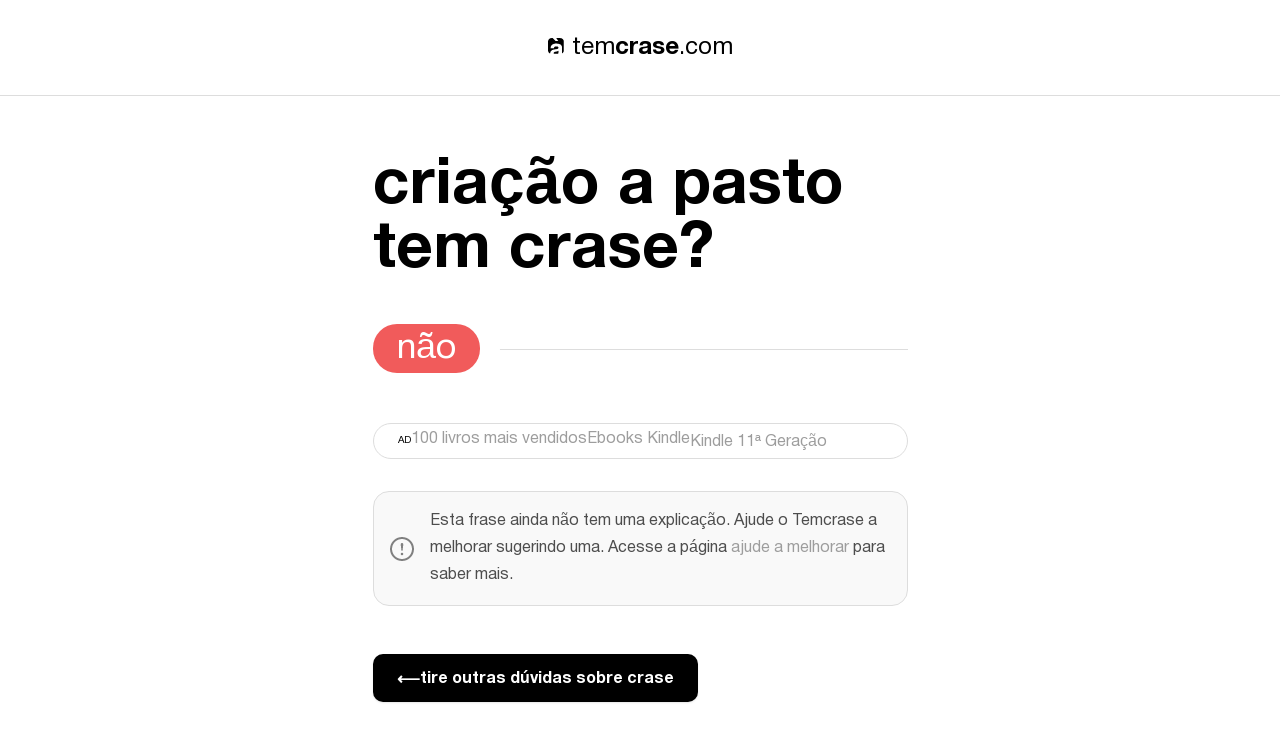

--- FILE ---
content_type: text/html; charset=utf-8
request_url: https://www.temcrase.com/criacao-a-pasto
body_size: 2898
content:
<!DOCTYPE html><html lang="pt-BR"><head><meta name="viewport" content="width=device-width"/><meta charSet="utf-8"/><title>criação a pasto tem crase? - temcrase.com</title><meta name="title" content="criação a pasto tem crase? - temcrase.com"/><meta property="twitter:title" content="criação a pasto tem crase? - temcrase.com"/><meta property="og:title" content="criação a pasto tem crase? - temcrase.com"/><meta name="description" content="Essa frase tem crase? A gente sabe a resposta."/><meta property="og:type" content="website"/><meta property="og:url" content="https://temcrase.com/"/><meta property="og:description" content="Essa frase tem crase? A gente sabe a resposta."/><meta property="og:image" content="https://temcrase.com/card.png"/><meta property="twitter:card" content="summary_large_image"/><meta property="twitter:url" content="https://temcrase.com"/><meta property="twitter:description" content="Essa frase tem crase? A gente sabe a resposta."/><meta property="twitter:image" content="https://temcrase.com/card.png"/><meta name="next-head-count" content="15"/><link rel="preload" href="/_next/static/css/aa4a19ad612e064f.css" as="style"/><link rel="stylesheet" href="/_next/static/css/aa4a19ad612e064f.css" data-n-g=""/><link rel="preload" href="/_next/static/css/2996b90aa64e3c31.css" as="style"/><link rel="stylesheet" href="/_next/static/css/2996b90aa64e3c31.css" data-n-p=""/><noscript data-n-css=""></noscript><script defer="" nomodule="" src="/_next/static/chunks/polyfills-5cd94c89d3acac5f.js"></script><script src="/_next/static/chunks/webpack-b927671265afed5e.js" defer=""></script><script src="/_next/static/chunks/framework-91d7f78b5b4003c8.js" defer=""></script><script src="/_next/static/chunks/main-fa3e4b8a83ce37e9.js" defer=""></script><script src="/_next/static/chunks/pages/_app-4bdeceadb714f70b.js" defer=""></script><script src="/_next/static/chunks/252f366e-90f577f01d4f2618.js" defer=""></script><script src="/_next/static/chunks/426-90dfbe930ccaed09.js" defer=""></script><script src="/_next/static/chunks/pages/%5Bslug%5D-1335ec257b76e505.js" defer=""></script><script src="/_next/static/Mc3Z5CCNPr01t8J33_VH6/_buildManifest.js" defer=""></script><script src="/_next/static/Mc3Z5CCNPr01t8J33_VH6/_ssgManifest.js" defer=""></script><script src="/_next/static/Mc3Z5CCNPr01t8J33_VH6/_middlewareManifest.js" defer=""></script></head><body><script defer="" src="noflash.js"></script><div id="__next" data-reactroot=""><div class="styles_wrapper__QY1Q0"><header class="styles_header__1vlFF"><a class="styles_logo__PPVRQ" href="/"><span class="styles_symbol__Wf71o"><span style="box-sizing:border-box;display:inline-block;overflow:hidden;width:initial;height:initial;background:none;opacity:1;border:0;margin:0;padding:0;position:relative;max-width:100%"><span style="box-sizing:border-box;display:block;width:initial;height:initial;background:none;opacity:1;border:0;margin:0;padding:0;max-width:100%"><img style="display:block;max-width:100%;width:initial;height:initial;background:none;opacity:1;border:0;margin:0;padding:0" alt="" aria-hidden="true" src="[data-uri]"/></span><img alt="temcrase.com" src="[data-uri]" decoding="async" data-nimg="intrinsic" style="position:absolute;top:0;left:0;bottom:0;right:0;box-sizing:border-box;padding:0;border:none;margin:auto;display:block;width:0;height:0;min-width:100%;max-width:100%;min-height:100%;max-height:100%"/><noscript><img alt="temcrase.com" srcSet="/_next/image?url=%2Flogo.svg&amp;w=16&amp;q=75 1x, /_next/image?url=%2Flogo.svg&amp;w=32&amp;q=75 2x" src="/_next/image?url=%2Flogo.svg&amp;w=32&amp;q=75" decoding="async" data-nimg="intrinsic" style="position:absolute;top:0;left:0;bottom:0;right:0;box-sizing:border-box;padding:0;border:none;margin:auto;display:block;width:0;height:0;min-width:100%;max-width:100%;min-height:100%;max-height:100%" loading="lazy"/></noscript></span></span>tem<strong>crase</strong>.com</a></header><main class="styles_main__Cgs5m" style="justify-content:flex-start"><section class="styles_content__poj4M"><section class="styles_wrapper__1VETP styles_wrapper-big__3pIri"><header class="styles_header__yQcid styles_header-big__31mvB"><h1 class="styles_title__9Yuvs styles_title-big__ddVcs">criação a pasto tem crase?</h1><div class="styles_wrapper__nLHWP"><span class="styles_answer__kDgcn styles_big__YJjK1 styles_no__XmH40">não</span></div></header><div class="styles_ad__lHtPi"><span class="styles_title__JIhAh">AD</span><ul class="styles_links__kEQdS"><li class="styles_link__gaDRE"><a href="https://www.amazon.com.br/b?_encoding=UTF8&amp;tag=gnunes-20&amp;linkCode=ur2&amp;linkId=669044cd83489aaa956fb73d6db39044&amp;camp=1789&amp;creative=9325&amp;node=6740748011">100 livros mais vendidos</a></li><li class="styles_link__gaDRE"><a href="https://www.amazon.com.br/b?_encoding=UTF8&amp;tag=gnunes-20&amp;linkCode=ur2&amp;linkId=ba2dfdd2f400d5e70a0864fa65c042a1&amp;camp=1789&amp;creative=9325&amp;node=5308307011">Ebooks Kindle</a></li><li class="styles_link__gaDRE"><a href="https://www.amazon.com.br/kindle-11geracao-preto/dp/B09SWTG9GF?__mk_pt_BR=%C3%85M%C3%85%C5%BD%C3%95%C3%91&amp;crid=2Y313JAG5R0PV&amp;keywords=kindle&amp;qid=1676290737&amp;sprefix=kindl%2Caps%2C286&amp;sr=8-1&amp;ufe=app_do%3Aamzn1.fos.95de73c3-5dda-43a7-bd1f-63af03b14751&amp;linkCode=ll1&amp;tag=gnunes-20&amp;linkId=e98acebc0c0bde6204a240b9e7c365f6&amp;language=pt_BR&amp;ref_=as_li_ss_tl">Kindle 11ª Geração</a></li></ul></div><p class="styles_needs-explanation__WUMAY">Esta frase ainda não tem uma explicação. Ajude o Temcrase a melhorar sugerindo uma. Acesse a página<!-- --> <a class="link" href="/ajude">ajude a melhorar</a> <!-- -->para saber mais.</p></section><a class="styles_button__pl8Iy" href="/"><span>⟵</span> tire outras dúvidas sobre crase</a><div class="styles_container__GGBl7"><h2>Compartilhe com seus amigos</h2><button class="styles_copy-container__5JDj_"><span></span><button class="styles_container__YuRKd"><svg stroke="currentColor" fill="currentColor" stroke-width="0" viewBox="0 0 24 24" height="24" width="24" xmlns="http://www.w3.org/2000/svg"><path fill="none" d="M0 0h24v24H0z"></path><path d="M16 1H4c-1.1 0-2 .9-2 2v14h2V3h12V1zm3 4H8c-1.1 0-2 .9-2 2v14c0 1.1.9 2 2 2h11c1.1 0 2-.9 2-2V7c0-1.1-.9-2-2-2zm0 16H8V7h11v14z"></path></svg></button></button></div></section></main><footer class="styles_footer__o6XrQ"><nav><ul class="styles_nav__es2wG"><li><a href="/o-que-e-crase">o que é crase?</a></li><li><a href="/dicionario">dicionário</a></li><li><a href="/ajude">ajude a melhorar</a></li><li><a href="https://github.com/gabrnunes/tem-crase" target="_blank" rel="noreferrer noopener">código no github</a></li><li><a href="/sobre">sobre</a></li><li><div class="styles_wrapper__jGUdj"><button class="styles_button__iUX_a styles_active__DxUmn" type="button"><span style="box-sizing:border-box;display:inline-block;overflow:hidden;width:initial;height:initial;background:none;opacity:1;border:0;margin:0;padding:0;position:relative;max-width:100%"><span style="box-sizing:border-box;display:block;width:initial;height:initial;background:none;opacity:1;border:0;margin:0;padding:0;max-width:100%"><img style="display:block;max-width:100%;width:initial;height:initial;background:none;opacity:1;border:0;margin:0;padding:0" alt="" aria-hidden="true" src="[data-uri]"/></span><img alt="Ativar o modo claro" src="[data-uri]" decoding="async" data-nimg="intrinsic" style="position:absolute;top:0;left:0;bottom:0;right:0;box-sizing:border-box;padding:0;border:none;margin:auto;display:block;width:0;height:0;min-width:100%;max-width:100%;min-height:100%;max-height:100%"/><noscript><img alt="Ativar o modo claro" srcSet="/_next/image?url=%2Fsun.png&amp;w=16&amp;q=75 1x, /_next/image?url=%2Fsun.png&amp;w=32&amp;q=75 2x" src="/_next/image?url=%2Fsun.png&amp;w=32&amp;q=75" decoding="async" data-nimg="intrinsic" style="position:absolute;top:0;left:0;bottom:0;right:0;box-sizing:border-box;padding:0;border:none;margin:auto;display:block;width:0;height:0;min-width:100%;max-width:100%;min-height:100%;max-height:100%" loading="lazy"/></noscript></span></button><button class="styles_button__iUX_a" type="button"><span style="box-sizing:border-box;display:inline-block;overflow:hidden;width:initial;height:initial;background:none;opacity:1;border:0;margin:0;padding:0;position:relative;max-width:100%"><span style="box-sizing:border-box;display:block;width:initial;height:initial;background:none;opacity:1;border:0;margin:0;padding:0;max-width:100%"><img style="display:block;max-width:100%;width:initial;height:initial;background:none;opacity:1;border:0;margin:0;padding:0" alt="" aria-hidden="true" src="[data-uri]"/></span><img alt="Ativar o modo noturno" src="[data-uri]" decoding="async" data-nimg="intrinsic" style="position:absolute;top:0;left:0;bottom:0;right:0;box-sizing:border-box;padding:0;border:none;margin:auto;display:block;width:0;height:0;min-width:100%;max-width:100%;min-height:100%;max-height:100%"/><noscript><img alt="Ativar o modo noturno" srcSet="/_next/image?url=%2Fmoon.png&amp;w=16&amp;q=75 1x, /_next/image?url=%2Fmoon.png&amp;w=32&amp;q=75 2x" src="/_next/image?url=%2Fmoon.png&amp;w=32&amp;q=75" decoding="async" data-nimg="intrinsic" style="position:absolute;top:0;left:0;bottom:0;right:0;box-sizing:border-box;padding:0;border:none;margin:auto;display:block;width:0;height:0;min-width:100%;max-width:100%;min-height:100%;max-height:100%" loading="lazy"/></noscript></span></button></div></li></ul></nav></footer></div></div><script id="__NEXT_DATA__" type="application/json">{"props":{"pageProps":{"answer":{"frase":[{"type":"heading1","text":"criação a pasto","spans":[]}],"resposta":{"id":"YBnHrBUAACYAhLK4","type":"respostas","tags":[],"lang":"pt-br","slug":"no","first_publication_date":"2021-02-02T21:44:15+0000","last_publication_date":"2022-01-21T13:06:05+0000","uid":"no","data":{"titulo":[{"type":"heading2","text":"no","spans":[]}]},"link_type":"Document","isBroken":false},"explicacao":[]}},"__N_SSG":true},"page":"/[slug]","query":{"slug":"criacao-a-pasto"},"buildId":"Mc3Z5CCNPr01t8J33_VH6","isFallback":false,"gsp":true,"scriptLoader":[]}</script></body></html>

--- FILE ---
content_type: text/css; charset=utf-8
request_url: https://www.temcrase.com/_next/static/css/aa4a19ad612e064f.css
body_size: 378
content:
#nprogress{pointer-events:none}#nprogress .bar{background:var(--color-primary);position:fixed;z-index:1031;top:0;left:0;width:100%;height:4px}@font-face{font-family:Helvetica;src:url(/fonts/helvetica-regular.woff2) format("woff2"),url(/fonts/helvetica-regular.woff) format("woff");font-weight:500;font-style:normal;font-display:swap}@font-face{font-family:Helvetica;src:url(/fonts/helvetica-bold.woff2) format("woff2"),url(/fonts/helvetica-bold.woff) format("woff");font-weight:800;font-style:normal;font-display:swap}:root{--size-1x:0.5rem;--size-2x:1rem;--size-3x:1.5rem;--size-4x:2rem;--size-5x:2.5rem;--size-6x:3rem;--font-family:"Helvetica",sans-serif;--border-radius:0.625rem}.light-mode{--color-bg:#fff;--color-bg-dark:#f9f9f9;--color-primary:#000;--color-primary-light:#2d2d2d;--color-primary-lighter:#6d6d6d;--color-border:#ddd;--color-border-dark:#ccc;--color-link:#9d9d9d;--color-text:#4d4d4d;--color-placeholder:#d7d7d7;--color-error:#f15b5b;--color-yes:#60d464;--color-no:#f15b5b;--color-maybe:#ff9e57;--color-dont-know:#76baec;--color-follow-your-heart:#d460c9}.dark-mode{--color-bg:#1c1c1c;--color-bg-dark:#111;--color-primary:#f9f9f9;--color-primary-light:#fcfcfc;--color-primary-lighter:#fff;--color-border:#3e3e3e;--color-border-dark:#525252;--color-link:#7a7a7a;--color-text:#d4d4d4;--color-placeholder:#525252;--color-error:#f15b5b;--color-yes:#60d464;--color-no:#f15b5b;--color-maybe:#ff9e57;--color-dont-know:#76baec;--color-follow-your-heart:#d460c9}::-webkit-input-placeholder{color:var(--color-placeholder);opacity:1}::-moz-placeholder{color:var(--color-placeholder);opacity:1}:-ms-input-placeholder{color:var(--color-placeholder);opacity:1}::placeholder{color:var(--color-placeholder);opacity:1}::-ms-input-placeholder{color:var(--color-placeholder)}body,html{padding:0;margin:0;font-family:var(--font-family);background-color:var(--color-bg);color:var(--color-primary)}a{color:inherit;text-decoration:none}.link{color:var(--color-link)}.link:hover{color:var(--color-text);text-decoration:underline}hr{border:0;border-bottom:1px solid var(--color-border);margin-bottom:1.5em}p{line-height:1.7}h2,p{color:var(--color-text)}h2{font-size:var(--size-2x)}*{-webkit-box-sizing:border-box;-moz-box-sizing:border-box;box-sizing:border-box}

--- FILE ---
content_type: text/css; charset=utf-8
request_url: https://www.temcrase.com/_next/static/css/2996b90aa64e3c31.css
body_size: 1657
content:
.styles_button__iUX_a,.styles_wrapper__jGUdj{display:-moz-inline-box;display:inline-flex}.styles_button__iUX_a{border:1px solid var(--color-border);padding:var(--size-1x) var(--size-2x);background-color:var(--color-bg);cursor:pointer}.styles_button__iUX_a:first-child{border-right:0;border-top-left-radius:var(--size-1x);border-bottom-left-radius:var(--size-1x)}.styles_button__iUX_a:last-child{border-top-right-radius:var(--size-1x);border-bottom-right-radius:var(--size-1x)}.styles_active__DxUmn{background:var(--color-border)}.styles_wrapper__QY1Q0{min-height:100vh;display:-moz-box;display:flex;-moz-box-orient:vertical;-moz-box-direction:normal;flex-direction:column;-moz-box-align:stretch;align-items:stretch}.styles_header__1vlFF{-moz-box-flex:0;flex:0 0 6rem;border-bottom:1px solid var(--color-border);-moz-box-pack:center;justify-content:center;font-size:var(--size-3x)}.styles_header__1vlFF,.styles_logo__PPVRQ{display:-moz-box;display:flex;-moz-box-align:center;align-items:center}.styles_symbol__Wf71o{margin-right:var(--size-1x)}.styles_main__Cgs5m{display:-moz-box;display:flex;-moz-box-align:center;align-items:center;-moz-box-orient:vertical;-moz-box-direction:normal;flex-direction:column;padding:var(--size-6x) 0}@media (min-width:600px){.styles_main__Cgs5m{-moz-box-flex:1;flex-grow:1}}.styles_content__poj4M{width:90%;max-width:535px;margin:0 auto}.styles_footer__o6XrQ{border-top:1px solid var(--color-border)}@media (min-width:1000px){.styles_footer__o6XrQ{display:-moz-box;display:flex;-moz-box-align:center;align-items:center;-moz-box-pack:center;justify-content:center;-moz-box-flex:0;flex:0 0 6rem}}.styles_nav__es2wG{width:90%;list-style:none;padding:0;margin:0;display:-moz-box;display:flex;grid-gap:var(--size-3x);gap:var(--size-3x);margin:var(--size-6x) auto;-moz-box-orient:vertical;-moz-box-direction:normal;flex-direction:column}@media (min-width:900px){.styles_nav__es2wG{width:100%;-moz-box-orient:horizontal;-moz-box-direction:normal;flex-direction:row;grid-gap:var(--size-6x);gap:var(--size-6x);-moz-box-align:center;align-items:center}}.styles_nav__es2wG a{color:var(--color-link)}.styles_nav__es2wG a:hover{color:var(--color-text)}.styles_button__pl8Iy{border:0;background-color:var(--color-primary);color:var(--color-bg);border-radius:var(--border-radius);display:-moz-inline-box;display:inline-flex;-moz-box-align:center;align-items:center;height:var(--size-6x);padding:0 var(--size-3x);font-size:1rem;font-weight:700;font-family:var(--font-family);cursor:pointer;-webkit-box-shadow:0 1px 2px rgba(0,0,0,.1);box-shadow:0 1px 2px rgba(0,0,0,.1);grid-gap:var(--size-1x);gap:var(--size-1x)}.styles_button__pl8Iy,.styles_button__pl8Iy:hover{-webkit-transition:background-color .2s ease-in-out;-moz-transition:background-color .2s ease-in-out;transition:background-color .2s ease-in-out}.styles_button__pl8Iy:hover{background-color:var(--color-primary-lighter)}.styles_wrapper__nLHWP{position:relative;width:100%}.styles_wrapper__nLHWP:after{content:"";display:block;width:100%;height:1px;background-color:var(--color-border);position:absolute;top:50%;right:0;z-index:0}.styles_answer__kDgcn{color:var(--color-bg);padding:.3rem var(--size-1x);border-radius:var(--size-2x);line-height:1}.styles_big__YJjK1{font-size:1.25rem;border-radius:2.25rem;padding:var(--size-1x) var(--size-3x);-webkit-box-shadow:20px 0 0 var(--color-bg);box-shadow:20px 0 0 var(--color-bg);position:relative;z-index:100}@media (min-width:600px){.styles_big__YJjK1{font-size:2.25rem}}.styles_yes__JfB66{background-color:var(--color-yes)}.styles_no__XmH40{background-color:var(--color-no)}.styles_maybe__l1f1u{background-color:var(--color-maybe)}.styles_dont-know__Fq3rW{background-color:var(--color-dont-know)}.styles_follow-your-heart__cE2lw{background-color:var(--color-follow-your-heart)}.styles_ad__lHtPi{display:-moz-box;display:flex;grid-gap:var(--size-2x);gap:var(--size-2x);-moz-box-align:center;align-items:center;padding:var(--size-1x) var(--size-3x);border:1px solid var(--color-border);border-radius:8px;margin-bottom:var(--size-4x)}@media (min-width:600px){.styles_ad__lHtPi{border-radius:100px}}.styles_title__JIhAh{background-color:var(-color-bg-dark);font-size:10px}.styles_links__kEQdS{list-style:none;padding:0;margin:0;display:-moz-box;display:flex;grid-gap:var(--size-1x);gap:var(--size-1x);-moz-box-orient:vertical;-moz-box-direction:normal;flex-direction:column}@media (min-width:600px){.styles_links__kEQdS{-moz-box-orient:horizontal;-moz-box-direction:normal;flex-direction:row;grid-gap:var(--size-2x);gap:var(--size-2x)}}.styles_link__gaDRE{color:var(--color-link)}.styles_link__gaDRE:hover{color:var(--color-text);text-decoration:underline}.styles_wrapper__1VETP{margin:var(--size-6x) 0}.styles_wrapper-big__3pIri{margin:0}.styles_header__yQcid{display:-moz-box;display:flex;-moz-box-orient:vertical;-moz-box-direction:normal;flex-direction:column;grid-gap:var(--size-2x);gap:var(--size-2x);border-bottom:1px solid var(--color-border);padding-bottom:var(--size-3x)}@media (min-width:600px){.styles_header__yQcid{margin-bottom:var(--size-4x);-moz-box-orient:horizontal;-moz-box-direction:normal;flex-direction:row;-moz-box-pack:justify;justify-content:space-between;-moz-box-align:center;align-items:center}}.styles_header-big__31mvB{-moz-box-orient:vertical;-moz-box-direction:normal;flex-direction:column;-moz-box-align:start;align-items:flex-start;border-bottom:0}.styles_title__9Yuvs{font-size:var(--size-3x);margin:0}.styles_title-big__ddVcs{font-size:3em;margin-bottom:var(--size-3x)}@media (min-width:600px){.styles_title-big__ddVcs{font-size:4rem;margin-bottom:var(--size-6x)}}.styles_explanation__W5qwj{color:var(--color-text);font-size:1.25rem;line-height:1.8}.styles_needs-explanation__WUMAY{background-image:url("data:image/svg+xml,%3Csvg xmlns='http://www.w3.org/2000/svg' viewBox='0 0 24 24'%3E%3Cpath fill='gray' d='M12 2c5.514 0 10 4.486 10 10s-4.486 10-10 10-10-4.486-10-10 4.486-10 10-10zm0-2c-6.627 0-12 5.373-12 12s5.373 12 12 12 12-5.373 12-12-5.373-12-12-12zm-1.31 7.526c-.099-.807.528-1.526 1.348-1.526.771 0 1.377.676 1.28 1.451l-.757 6.053c-.035.283-.276.496-.561.496s-.526-.213-.562-.496l-.748-5.978zm1.31 10.724c-.69 0-1.25-.56-1.25-1.25s.56-1.25 1.25-1.25 1.25.56 1.25 1.25-.56 1.25-1.25 1.25z'/%3E%3C/svg%3E");background-position:var(--size-2x) center;background-repeat:no-repeat;background-size:var(--size-3x) var(--size-3x);padding:var(--size-2x) var(--size-2x) var(--size-2x) 3.5rem;border:1px solid var(--color-border);background-color:var(--color-bg-dark);border-radius:var(--size-2x);margin-bottom:3rem}.styles_container__YuRKd{background:transparent;border:none}.styles_container__YuRKd svg{fill:var(--color-primary);width:100%;height:100%;max-width:var(--size-4x);max-height:var(--size-4x)}.styles_container__GGBl7{-moz-box-orient:vertical;flex-direction:column;margin-top:var(--size-3x)}.styles_container__GGBl7,.styles_copy-container__5JDj_{display:-moz-box;display:flex;-moz-box-direction:normal}.styles_copy-container__5JDj_{-moz-box-orient:horizontal;flex-direction:row;-moz-box-pack:justify;justify-content:space-between;-moz-box-align:center;align-items:center;background-color:var(--color-bg-dark);color:var(--color-text-light);border:1px solid var(--color-border);padding:var(--size-2x);border-radius:var(--border-radius);-webkit-transition:all .2s ease-in-out;-moz-transition:all .2s ease-in-out;transition:all .2s ease-in-out}.styles_copy-container__5JDj_:hover{border:1px solid var(--color-primary);cursor:pointer}

--- FILE ---
content_type: text/css; charset=utf-8
request_url: https://www.temcrase.com/_next/static/css/7066720504493b52.css
body_size: 272
content:
.styles_button__iUX_a,.styles_wrapper__jGUdj{display:-moz-inline-box;display:inline-flex}.styles_button__iUX_a{border:1px solid var(--color-border);padding:var(--size-1x) var(--size-2x);background-color:var(--color-bg);cursor:pointer}.styles_button__iUX_a:first-child{border-right:0;border-top-left-radius:var(--size-1x);border-bottom-left-radius:var(--size-1x)}.styles_button__iUX_a:last-child{border-top-right-radius:var(--size-1x);border-bottom-right-radius:var(--size-1x)}.styles_active__DxUmn{background:var(--color-border)}.styles_wrapper__QY1Q0{min-height:100vh;display:-moz-box;display:flex;-moz-box-orient:vertical;-moz-box-direction:normal;flex-direction:column;-moz-box-align:stretch;align-items:stretch}.styles_header__1vlFF{-moz-box-flex:0;flex:0 0 6rem;border-bottom:1px solid var(--color-border);-moz-box-pack:center;justify-content:center;font-size:var(--size-3x)}.styles_header__1vlFF,.styles_logo__PPVRQ{display:-moz-box;display:flex;-moz-box-align:center;align-items:center}.styles_symbol__Wf71o{margin-right:var(--size-1x)}.styles_main__Cgs5m{display:-moz-box;display:flex;-moz-box-align:center;align-items:center;-moz-box-orient:vertical;-moz-box-direction:normal;flex-direction:column;padding:var(--size-6x) 0}@media (min-width:600px){.styles_main__Cgs5m{-moz-box-flex:1;flex-grow:1}}.styles_content__poj4M{width:90%;max-width:535px;margin:0 auto}.styles_footer__o6XrQ{border-top:1px solid var(--color-border)}@media (min-width:1000px){.styles_footer__o6XrQ{display:-moz-box;display:flex;-moz-box-align:center;align-items:center;-moz-box-pack:center;justify-content:center;-moz-box-flex:0;flex:0 0 6rem}}.styles_nav__es2wG{width:90%;list-style:none;padding:0;margin:0;display:-moz-box;display:flex;grid-gap:var(--size-3x);gap:var(--size-3x);margin:var(--size-6x) auto;-moz-box-orient:vertical;-moz-box-direction:normal;flex-direction:column}@media (min-width:900px){.styles_nav__es2wG{width:100%;-moz-box-orient:horizontal;-moz-box-direction:normal;flex-direction:row;grid-gap:var(--size-6x);gap:var(--size-6x);-moz-box-align:center;align-items:center}}.styles_nav__es2wG a{color:var(--color-link)}.styles_nav__es2wG a:hover{color:var(--color-text)}

--- FILE ---
content_type: text/css; charset=utf-8
request_url: https://www.temcrase.com/_next/static/css/d3ed4e05b91774ea.css
body_size: 897
content:
.styles_button__iUX_a,.styles_wrapper__jGUdj{display:-moz-inline-box;display:inline-flex}.styles_button__iUX_a{border:1px solid var(--color-border);padding:var(--size-1x) var(--size-2x);background-color:var(--color-bg);cursor:pointer}.styles_button__iUX_a:first-child{border-right:0;border-top-left-radius:var(--size-1x);border-bottom-left-radius:var(--size-1x)}.styles_button__iUX_a:last-child{border-top-right-radius:var(--size-1x);border-bottom-right-radius:var(--size-1x)}.styles_active__DxUmn{background:var(--color-border)}.styles_wrapper__QY1Q0{min-height:100vh;display:-moz-box;display:flex;-moz-box-orient:vertical;-moz-box-direction:normal;flex-direction:column;-moz-box-align:stretch;align-items:stretch}.styles_header__1vlFF{-moz-box-flex:0;flex:0 0 6rem;border-bottom:1px solid var(--color-border);-moz-box-pack:center;justify-content:center;font-size:var(--size-3x)}.styles_header__1vlFF,.styles_logo__PPVRQ{display:-moz-box;display:flex;-moz-box-align:center;align-items:center}.styles_symbol__Wf71o{margin-right:var(--size-1x)}.styles_main__Cgs5m{display:-moz-box;display:flex;-moz-box-align:center;align-items:center;-moz-box-orient:vertical;-moz-box-direction:normal;flex-direction:column;padding:var(--size-6x) 0}@media (min-width:600px){.styles_main__Cgs5m{-moz-box-flex:1;flex-grow:1}}.styles_content__poj4M{width:90%;max-width:535px;margin:0 auto}.styles_footer__o6XrQ{border-top:1px solid var(--color-border)}@media (min-width:1000px){.styles_footer__o6XrQ{display:-moz-box;display:flex;-moz-box-align:center;align-items:center;-moz-box-pack:center;justify-content:center;-moz-box-flex:0;flex:0 0 6rem}}.styles_nav__es2wG{width:90%;list-style:none;padding:0;margin:0;display:-moz-box;display:flex;grid-gap:var(--size-3x);gap:var(--size-3x);margin:var(--size-6x) auto;-moz-box-orient:vertical;-moz-box-direction:normal;flex-direction:column}@media (min-width:900px){.styles_nav__es2wG{width:100%;-moz-box-orient:horizontal;-moz-box-direction:normal;flex-direction:row;grid-gap:var(--size-6x);gap:var(--size-6x);-moz-box-align:center;align-items:center}}.styles_nav__es2wG a{color:var(--color-link)}.styles_nav__es2wG a:hover{color:var(--color-text)}.styles_wrapper__YLpu5{margin-top:2rem;font-size:.875rem}.styles_wrapper__YLpu5>span{text-align:center;display:block}.styles_terms__gfVo_ ul{list-style:none;padding:0;display:-moz-box;display:flex;flex-wrap:wrap;-moz-box-pack:center;justify-content:center}.styles_terms__gfVo_ a{display:-moz-box;display:flex;-moz-box-align:center;align-items:center;line-height:1;padding:.45rem 1rem;margin:.35rem;border-radius:20px;text-align:center;background-color:var(--color-placeholder)}.styles_terms__gfVo_ a,.styles_terms__gfVo_ a:hover{-webkit-transition:all .2s ease-in-out;-moz-transition:all .2s ease-in-out;transition:all .2s ease-in-out}.styles_terms__gfVo_ a:hover{background-color:var(--color-link)}.styles_button__pl8Iy{border:0;background-color:var(--color-primary);color:var(--color-bg);border-radius:var(--border-radius);display:-moz-inline-box;display:inline-flex;-moz-box-align:center;align-items:center;height:var(--size-6x);padding:0 var(--size-3x);font-size:1rem;font-weight:700;font-family:var(--font-family);cursor:pointer;-webkit-box-shadow:0 1px 2px rgba(0,0,0,.1);box-shadow:0 1px 2px rgba(0,0,0,.1);grid-gap:var(--size-1x);gap:var(--size-1x)}.styles_button__pl8Iy,.styles_button__pl8Iy:hover{-webkit-transition:background-color .2s ease-in-out;-moz-transition:background-color .2s ease-in-out;transition:background-color .2s ease-in-out}.styles_button__pl8Iy:hover{background-color:var(--color-primary-lighter)}.styles_wrapper__2Qdby{position:relative}.styles_searchInput__i5JgS{display:-moz-box;display:flex;grid-gap:var(--size-2x);gap:var(--size-2x);-moz-box-align:center;align-items:center;-moz-box-pack:center;justify-content:center;-moz-box-orient:vertical;-moz-box-direction:normal;flex-direction:column;width:100%}@media (min-width:600px){.styles_searchInput__i5JgS{-moz-box-orient:horizontal;-moz-box-direction:normal;flex-direction:row}}.styles_logo__jLcZp{display:none}@media (min-width:600px){.styles_logo__jLcZp{display:block}}.styles_input__7AAOj{background-color:var(--color-bg);color:var(--color-text);border:1px solid var(--color-border);border-radius:var(--border-radius);height:var(--size-6x);padding:var(--size-2x);font-size:1rem;font-family:var(--font-family);width:100%;-webkit-box-shadow:0 1px 2px rgba(0,0,0,.1);box-shadow:0 1px 2px rgba(0,0,0,.1);-webkit-transition:all .2s ease-in-out;-moz-transition:all .2s ease-in-out;transition:all .2s ease-in-out}@media (min-width:600px){.styles_input__7AAOj{width:20rem}}.styles_error__Wqtuc{border:1px solid var(--color-error)}.styles_input__7AAOj:hover{border:1px solid var(--color-border-dark)}.styles_input__7AAOj:active,.styles_input__7AAOj:focus,.styles_input__7AAOj:hover{-webkit-transition:all .2s ease-in-out;-moz-transition:all .2s ease-in-out;transition:all .2s ease-in-out}.styles_input__7AAOj:active,.styles_input__7AAOj:focus{background-color:var(--color-bg-dark);outline:none}.styles_errorMessage__1WBh2{position:absolute;top:-35%;left:0;background-color:var(--color-bg-dark);font-size:.85rem;padding:var(--size-1x) var(--size-2x);border-radius:var(--size-2x)}@media (min-width:600px){.styles_errorMessage__1WBh2{top:110%}}

--- FILE ---
content_type: application/javascript; charset=utf-8
request_url: https://www.temcrase.com/_next/static/chunks/pages/%5Bslug%5D-1335ec257b76e505.js
body_size: 3494
content:
(self.webpackChunk_N_E=self.webpackChunk_N_E||[]).push([[219],{4008:function(e,t,n){(window.__NEXT_P=window.__NEXT_P||[]).push(["/[slug]",function(){return n(1469)}])},1107:function(e,t,n){"use strict";n.d(t,{Z:function(){return o}});var s=n(5893),r=n(1664),a=n(4779),i=n.n(a);function o(e){var t=e.children,n=e.href,a=e.onClick,o=e.disabled;return(0,s.jsx)(s.Fragment,{children:n?(0,s.jsx)(r.default,{href:n,children:(0,s.jsx)("a",{className:i().button,children:t})}):(0,s.jsx)("button",{className:i().button,onClick:a,disabled:o,children:t})})}},8643:function(e,t,n){"use strict";n.d(t,{Z:function(){return h}});var s=n(5893),r=n(9008),a=n(1664),i=n(5675),o=n(9689),l=n(1822),c=n.n(l),d=(n(7294),n(6010)),u=n(7),p=n.n(u),m=function(){var e=(0,o.Z)(),t=e.disable,n=e.enable,r=e.value;return(0,s.jsxs)("div",{className:p().wrapper,children:[(0,s.jsx)("button",{className:(0,d.Z)(p().button,!r&&p().active),type:"button",onClick:t,children:(0,s.jsx)(i.default,{src:"/sun.png",width:16,height:16,alt:"Ativar o modo claro"})}),(0,s.jsx)("button",{className:(0,d.Z)(p().button,r&&p().active),type:"button",onClick:n,children:(0,s.jsx)(i.default,{src:"/moon.png",width:16,height:16,alt:"Ativar o modo noturno"})})]})};function h(e){var t=e.children,n=e.justifyContent,l=void 0===n?"center":n,d=e.title,u=(0,o.Z)().value;return(0,s.jsxs)(s.Fragment,{children:[(0,s.jsxs)(r.default,{children:[(0,s.jsxs)("title",{children:[d," - temcrase.com"]}),(0,s.jsx)("meta",{name:"title",content:"".concat(d," - temcrase.com")}),(0,s.jsx)("meta",{property:"twitter:title",content:"".concat(d," - temcrase.com")}),(0,s.jsx)("meta",{property:"og:title",content:"".concat(d," - temcrase.com")}),(0,s.jsx)("meta",{name:"description",content:"Essa frase tem crase? A gente sabe a resposta."}),(0,s.jsx)("meta",{property:"og:type",content:"website"}),(0,s.jsx)("meta",{property:"og:url",content:"https://temcrase.com/"}),(0,s.jsx)("meta",{property:"og:description",content:"Essa frase tem crase? A gente sabe a resposta."}),(0,s.jsx)("meta",{property:"og:image",content:"https://temcrase.com/card.png"}),(0,s.jsx)("meta",{property:"twitter:card",content:"summary_large_image"}),(0,s.jsx)("meta",{property:"twitter:url",content:"https://temcrase.com"}),(0,s.jsx)("meta",{property:"twitter:description",content:"Essa frase tem crase? A gente sabe a resposta."}),(0,s.jsx)("meta",{property:"twitter:image",content:"https://temcrase.com/card.png"})]}),(0,s.jsxs)("div",{className:c().wrapper,children:[(0,s.jsx)("header",{className:c().header,children:(0,s.jsx)(a.default,{href:"/",children:(0,s.jsxs)("a",{className:c().logo,children:[(0,s.jsx)("span",{className:c().symbol,children:(0,s.jsx)(i.default,{src:u?"/logo-dark.svg":"/logo.svg",width:16,height:16,alt:"temcrase.com"})}),"tem",(0,s.jsx)("strong",{children:"crase"}),".com"]})})}),(0,s.jsx)("main",{className:c().main,style:{justifyContent:l},children:(0,s.jsx)("section",{className:c().content,children:t})}),(0,s.jsx)("footer",{className:c().footer,children:(0,s.jsx)("nav",{children:(0,s.jsxs)("ul",{className:c().nav,children:[(0,s.jsx)("li",{children:(0,s.jsx)(a.default,{href:"/o-que-e-crase",children:(0,s.jsx)("a",{children:"o que \xe9 crase?"})})}),(0,s.jsx)("li",{children:(0,s.jsx)(a.default,{href:"/dicionario",children:(0,s.jsx)("a",{children:"dicion\xe1rio"})})}),(0,s.jsx)("li",{children:(0,s.jsx)(a.default,{href:"/ajude",children:(0,s.jsx)("a",{children:"ajude a melhorar"})})}),(0,s.jsx)("li",{children:(0,s.jsx)("a",{href:"https://github.com/gabrnunes/tem-crase",target:"_blank",rel:"noreferrer noopener",children:"c\xf3digo no github"})}),(0,s.jsx)("li",{children:(0,s.jsx)(a.default,{href:"/sobre",children:(0,s.jsx)("a",{children:"sobre"})})}),(0,s.jsx)("li",{children:(0,s.jsx)(m,{})})]})})})]})]})}},8059:function(e,t,n){"use strict";n.d(t,{Z:function(){return x}});var s=n(5893),r=n(6010),a=n(8160),i=n.n(a);var o={yes:"sim",no:"n\xe3o",maybe:"talvez","dont-know":"n\xe3o sei","follow-your-heart":"siga seu cora\xe7\xe3o"};function l(e){var t,n,a,l=e.answer,c=e.size,d=void 0===c?"normal":c;return(0,s.jsx)("div",{className:(0,r.Z)("big"===d&&i().wrapper),children:(0,s.jsx)("span",{className:(0,r.Z)(i().answer,(t={},n=i().big,a="big"===d,n in t?Object.defineProperty(t,n,{value:a,enumerable:!0,configurable:!0,writable:!0}):t[n]=a,t),i()[l]),children:o[l]})})}var c=n(1177),d=n.n(c);function u(){return(0,s.jsxs)("div",{className:d().ad,children:[(0,s.jsx)("span",{className:d().title,children:"AD"}),(0,s.jsxs)("ul",{className:d().links,children:[(0,s.jsx)("li",{className:d().link,children:(0,s.jsx)("a",{href:"https://www.amazon.com.br/b?_encoding=UTF8&tag=gnunes-20&linkCode=ur2&linkId=669044cd83489aaa956fb73d6db39044&camp=1789&creative=9325&node=6740748011",children:"100 livros mais vendidos"})}),(0,s.jsx)("li",{className:d().link,children:(0,s.jsx)("a",{href:"https://www.amazon.com.br/b?_encoding=UTF8&tag=gnunes-20&linkCode=ur2&linkId=ba2dfdd2f400d5e70a0864fa65c042a1&camp=1789&creative=9325&node=5308307011",children:"Ebooks Kindle"})}),(0,s.jsx)("li",{className:d().link,children:(0,s.jsx)("a",{href:"https://www.amazon.com.br/kindle-11geracao-preto/dp/B09SWTG9GF?__mk_pt_BR=%C3%85M%C3%85%C5%BD%C3%95%C3%91&crid=2Y313JAG5R0PV&keywords=kindle&qid=1676290737&sprefix=kindl%2Caps%2C286&sr=8-1&ufe=app_do%3Aamzn1.fos.95de73c3-5dda-43a7-bd1f-63af03b14751&linkCode=ll1&tag=gnunes-20&linkId=e98acebc0c0bde6204a240b9e7c365f6&language=pt_BR&ref_=as_li_ss_tl",children:"Kindle 11\xaa Gera\xe7\xe3o"})})]})]})}var p=n(1664),m=n(2122),h=n.n(m);function _(){return(0,s.jsxs)("p",{className:h()["needs-explanation"],children:["Esta frase ainda n\xe3o tem uma explica\xe7\xe3o. Ajude o Temcrase a melhorar sugerindo uma. Acesse a p\xe1gina"," ",(0,s.jsx)(p.default,{href:"/ajude",children:(0,s.jsx)("a",{className:"link",children:"ajude a melhorar"})})," ","para saber mais."]})}function f(e,t,n){return t in e?Object.defineProperty(e,t,{value:n,enumerable:!0,configurable:!0,writable:!0}):e[t]=n,e}function x(e){var t=e.title,n=e.answer,a=e.size,i=void 0===a?"normal":a,o=e.explanation;return(0,s.jsxs)("section",{className:(0,r.Z)(h().wrapper,f({},h()["wrapper-big"],"big"===i)),children:[(0,s.jsxs)("header",{className:(0,r.Z)(h().header,f({},h()["header-big"],"big"===i)),children:[(0,s.jsx)("h1",{className:(0,r.Z)(h().title,f({},h()["title-big"],"big"===i)),children:t}),(0,s.jsx)(l,{answer:n,size:i})]}),(0,s.jsx)(u,{}),o?(0,s.jsx)("p",{className:h().explanation,children:o}):(0,s.jsx)(_,{})]})}},1469:function(e,t,n){"use strict";n.r(t),n.d(t,{__N_SSG:function(){return f},default:function(){return x}});var s=n(5893),r=n(7294),a=n(8643),i=n(1107),o=n(8059),l=n(1163),c=n(5434),d=n(8719),u=n.n(d);function p(e){e.text;var t=e.isCopied;return(0,s.jsx)("button",{className:u().container,children:t?(0,s.jsx)(c.HhX,{size:24}):(0,s.jsx)(c.Fqs,{size:24})})}var m=n(2265),h=n.n(m);function _(){var e=(0,r.useState)(""),t=e[0],n=e[1],a=(0,r.useState)(!1),i=a[0],o=a[1];return(0,r.useEffect)((function(){n(window.location.href)}),[]),(0,s.jsxs)("div",{className:h().container,children:[(0,s.jsx)("h2",{children:"Compartilhe com seus amigos"}),(0,s.jsxs)("button",{className:h()["copy-container"],onClick:function(){navigator.clipboard.writeText(t),o(!0),setTimeout((function(){o(!1)}),3e3)},children:[(0,s.jsx)("span",{children:t}),(0,s.jsx)(p,{text:t,isCopied:i})]})]})}var f=!0,x=function(e){var t,n=e.answer;return(0,l.useRouter)().isFallback?(0,s.jsx)(a.Z,{title:"Procurando..",children:(0,s.jsx)("h2",{children:"Procurando em nosso banco de dados..."})}):(0,s.jsxs)(a.Z,{justifyContent:"flex-start",title:"".concat(null===n||void 0===n?void 0:n.frase[0].text," tem crase?"),children:[(0,s.jsx)(o.Z,{title:"".concat(null===n||void 0===n?void 0:n.frase[0].text," tem crase?"),answer:null===n||void 0===n?void 0:n.resposta.data.titulo[0].text,size:"big",explanation:null===(t=null===n||void 0===n?void 0:n.explicacao[0])||void 0===t?void 0:t.text}),(0,s.jsxs)(i.Z,{href:"/",children:[(0,s.jsx)("span",{children:"\u27f5"})," tire outras d\xfavidas sobre crase"]}),(0,s.jsx)(_,{})]})}},1177:function(e){e.exports={ad:"styles_ad__lHtPi",title:"styles_title__JIhAh",links:"styles_links__kEQdS",link:"styles_link__gaDRE"}},8160:function(e){e.exports={wrapper:"styles_wrapper__nLHWP",answer:"styles_answer__kDgcn",big:"styles_big__YJjK1",yes:"styles_yes__JfB66",no:"styles_no__XmH40",maybe:"styles_maybe__l1f1u","dont-know":"styles_dont-know__Fq3rW","follow-your-heart":"styles_follow-your-heart__cE2lw"}},4779:function(e){e.exports={button:"styles_button__pl8Iy"}},8719:function(e){e.exports={container:"styles_container__YuRKd"}},7:function(e){e.exports={wrapper:"styles_wrapper__jGUdj",button:"styles_button__iUX_a",active:"styles_active__DxUmn"}},1822:function(e){e.exports={wrapper:"styles_wrapper__QY1Q0",header:"styles_header__1vlFF",logo:"styles_logo__PPVRQ",symbol:"styles_symbol__Wf71o",main:"styles_main__Cgs5m",content:"styles_content__poj4M",footer:"styles_footer__o6XrQ",nav:"styles_nav__es2wG"}},2122:function(e){e.exports={wrapper:"styles_wrapper__1VETP","wrapper-big":"styles_wrapper-big__3pIri",header:"styles_header__yQcid","header-big":"styles_header-big__31mvB",title:"styles_title__9Yuvs","title-big":"styles_title-big__ddVcs",explanation:"styles_explanation__W5qwj","needs-explanation":"styles_needs-explanation__WUMAY"}},2265:function(e){e.exports={container:"styles_container__GGBl7","copy-container":"styles_copy-container__5JDj_"}},8357:function(e,t,n){"use strict";n.d(t,{w_:function(){return c}});var s=n(7294),r={color:void 0,size:void 0,className:void 0,style:void 0,attr:void 0},a=s.createContext&&s.createContext(r),i=function(){return(i=Object.assign||function(e){for(var t,n=1,s=arguments.length;n<s;n++)for(var r in t=arguments[n])Object.prototype.hasOwnProperty.call(t,r)&&(e[r]=t[r]);return e}).apply(this,arguments)},o=function(e,t){var n={};for(var s in e)Object.prototype.hasOwnProperty.call(e,s)&&t.indexOf(s)<0&&(n[s]=e[s]);if(null!=e&&"function"===typeof Object.getOwnPropertySymbols){var r=0;for(s=Object.getOwnPropertySymbols(e);r<s.length;r++)t.indexOf(s[r])<0&&Object.prototype.propertyIsEnumerable.call(e,s[r])&&(n[s[r]]=e[s[r]])}return n};function l(e){return e&&e.map((function(e,t){return s.createElement(e.tag,i({key:t},e.attr),l(e.child))}))}function c(e){return function(t){return s.createElement(d,i({attr:i({},e.attr)},t),l(e.child))}}function d(e){var t=function(t){var n,r=e.attr,a=e.size,l=e.title,c=o(e,["attr","size","title"]),d=a||t.size||"1em";return t.className&&(n=t.className),e.className&&(n=(n?n+" ":"")+e.className),s.createElement("svg",i({stroke:"currentColor",fill:"currentColor",strokeWidth:"0"},t.attr,r,c,{className:n,style:i(i({color:e.color||t.color},t.style),e.style),height:d,width:d,xmlns:"http://www.w3.org/2000/svg"}),l&&s.createElement("title",null,l),e.children)};return void 0!==a?s.createElement(a.Consumer,null,(function(e){return t(e)})):t(r)}}},function(e){e.O(0,[228,426,774,888,179],(function(){return t=4008,e(e.s=t);var t}));var t=e.O();_N_E=t}]);

--- FILE ---
content_type: application/javascript; charset=utf-8
request_url: https://www.temcrase.com/_next/static/chunks/692-9c9eb55001f627f6.js
body_size: 5829
content:
(self.webpackChunk_N_E=self.webpackChunk_N_E||[]).push([[692],{4184:function(t,n){var r;!function(){"use strict";var e={}.hasOwnProperty;function o(){for(var t=[],n=0;n<arguments.length;n++){var r=arguments[n];if(r){var i=typeof r;if("string"===i||"number"===i)t.push(r);else if(Array.isArray(r)&&r.length){var a=o.apply(null,r);a&&t.push(a)}else if("object"===i)for(var s in r)e.call(r,s)&&r[s]&&t.push(s)}}return t.join(" ")}t.exports?(o.default=o,t.exports=o):void 0===(r=function(){return o}.apply(n,[]))||(t.exports=r)}()},8975:function(t,n,r){var e;!function(){"use strict";var o={not_string:/[^s]/,not_bool:/[^t]/,not_type:/[^T]/,not_primitive:/[^v]/,number:/[diefg]/,numeric_arg:/[bcdiefguxX]/,json:/[j]/,not_json:/[^j]/,text:/^[^\x25]+/,modulo:/^\x25{2}/,placeholder:/^\x25(?:([1-9]\d*)\$|\(([^)]+)\))?(\+)?(0|'[^$])?(-)?(\d+)?(?:\.(\d+))?([b-gijostTuvxX])/,key:/^([a-z_][a-z_\d]*)/i,key_access:/^\.([a-z_][a-z_\d]*)/i,index_access:/^\[(\d+)\]/,sign:/^[+-]/};function i(t){return s(c(t),arguments)}function a(t,n){return i.apply(null,[t].concat(n||[]))}function s(t,n){var r,e,a,s,u,c,p,f,l,g=1,h=t.length,v="";for(e=0;e<h;e++)if("string"===typeof t[e])v+=t[e];else if("object"===typeof t[e]){if((s=t[e]).keys)for(r=n[g],a=0;a<s.keys.length;a++){if(void 0==r)throw new Error(i('[sprintf] Cannot access property "%s" of undefined value "%s"',s.keys[a],s.keys[a-1]));r=r[s.keys[a]]}else r=s.param_no?n[s.param_no]:n[g++];if(o.not_type.test(s.type)&&o.not_primitive.test(s.type)&&r instanceof Function&&(r=r()),o.numeric_arg.test(s.type)&&"number"!==typeof r&&isNaN(r))throw new TypeError(i("[sprintf] expecting number but found %T",r));switch(o.number.test(s.type)&&(f=r>=0),s.type){case"b":r=parseInt(r,10).toString(2);break;case"c":r=String.fromCharCode(parseInt(r,10));break;case"d":case"i":r=parseInt(r,10);break;case"j":r=JSON.stringify(r,null,s.width?parseInt(s.width):0);break;case"e":r=s.precision?parseFloat(r).toExponential(s.precision):parseFloat(r).toExponential();break;case"f":r=s.precision?parseFloat(r).toFixed(s.precision):parseFloat(r);break;case"g":r=s.precision?String(Number(r.toPrecision(s.precision))):parseFloat(r);break;case"o":r=(parseInt(r,10)>>>0).toString(8);break;case"s":r=String(r),r=s.precision?r.substring(0,s.precision):r;break;case"t":r=String(!!r),r=s.precision?r.substring(0,s.precision):r;break;case"T":r=Object.prototype.toString.call(r).slice(8,-1).toLowerCase(),r=s.precision?r.substring(0,s.precision):r;break;case"u":r=parseInt(r,10)>>>0;break;case"v":r=r.valueOf(),r=s.precision?r.substring(0,s.precision):r;break;case"x":r=(parseInt(r,10)>>>0).toString(16);break;case"X":r=(parseInt(r,10)>>>0).toString(16).toUpperCase()}o.json.test(s.type)?v+=r:(!o.number.test(s.type)||f&&!s.sign?l="":(l=f?"+":"-",r=r.toString().replace(o.sign,"")),c=s.pad_char?"0"===s.pad_char?"0":s.pad_char.charAt(1):" ",p=s.width-(l+r).length,u=s.width&&p>0?c.repeat(p):"",v+=s.align?l+r+u:"0"===c?l+u+r:u+l+r)}return v}var u=Object.create(null);function c(t){if(u[t])return u[t];for(var n,r=t,e=[],i=0;r;){if(null!==(n=o.text.exec(r)))e.push(n[0]);else if(null!==(n=o.modulo.exec(r)))e.push("%");else{if(null===(n=o.placeholder.exec(r)))throw new SyntaxError("[sprintf] unexpected placeholder");if(n[2]){i|=1;var a=[],s=n[2],c=[];if(null===(c=o.key.exec(s)))throw new SyntaxError("[sprintf] failed to parse named argument key");for(a.push(c[1]);""!==(s=s.substring(c[0].length));)if(null!==(c=o.key_access.exec(s)))a.push(c[1]);else{if(null===(c=o.index_access.exec(s)))throw new SyntaxError("[sprintf] failed to parse named argument key");a.push(c[1])}n[2]=a}else i|=2;if(3===i)throw new Error("[sprintf] mixing positional and named placeholders is not (yet) supported");e.push({placeholder:n[0],param_no:n[1],keys:n[2],sign:n[3],pad_char:n[4],align:n[5],width:n[6],precision:n[7],type:n[8]})}r=r.substring(n[0].length)}return u[t]=e}n.sprintf=i,n.vsprintf=a,"undefined"!==typeof window&&(window.sprintf=i,window.vsprintf=a,void 0===(e=function(){return{sprintf:i,vsprintf:a}}.call(n,r,n,t))||(t.exports=e))}()},7119:function(t,n,r){var e=r(2893),o=r(1464);t.exports=function(t,n){return t=e(t).replace(/[-_\s]+(.)?/g,(function(t,n){return n?n.toUpperCase():""})),!0===n?o(t):t}},4721:function(t,n,r){var e=r(131);t.exports=function(t,n){t=e(t);var r=n?t.slice(1).toLowerCase():t.slice(1);return t.charAt(0).toUpperCase()+r}},4542:function(t,n,r){var e=r(131);t.exports=function(t){return e(t).split("")}},7556:function(t){t.exports=function(t,n){return null==t?[]:(t=String(t),(n=~~n)>0?t.match(new RegExp(".{1,"+n+"}","g")):[t])}},3239:function(t,n,r){var e=r(4721),o=r(7119),i=r(131);t.exports=function(t){return t=i(t),e(o(t.replace(/[\W_]/g," ")).replace(/\s/g,""))}},7566:function(t,n,r){var e=r(2893);t.exports=function(t){return e(t).replace(/\s\s+/g," ")}},3194:function(t,n,r){var e=r(131),o="\u0105\xe0\xe1\xe4\xe2\xe3\xe5\xe6\u0103\u0107\u010d\u0109\u0119\xe8\xe9\xeb\xea\u011d\u0125\xec\xed\xef\xee\u0135\u0142\u013e\u0144\u0148\xf2\xf3\xf6\u0151\xf4\xf5\xf0\xf8\u015b\u0219\u015f\u0161\u015d\u0165\u021b\u0163\u016d\xf9\xfa\xfc\u0171\xfb\xf1\xff\xfd\xe7\u017c\u017a\u017e",i="aaaaaaaaaccceeeeeghiiiijllnnoooooooossssstttuuuuuunyyczzz";o+=o.toUpperCase(),i=(i+=i.toUpperCase()).split(""),o+="\xdf",i.push("ss"),t.exports=function(t){return e(t).replace(/.{1}/g,(function(t){var n=o.indexOf(t);return-1===n?t:i[n]}))}},129:function(t,n,r){var e=r(131);t.exports=function(t,n){return t=e(t),n=e(n),0===t.length||0===n.length?0:t.split(n).length-1}},9300:function(t,n,r){var e=r(2893);t.exports=function(t){return e(t).replace(/([A-Z])/g,"-$1").replace(/[-_\s]+/g,"-").toLowerCase()}},1464:function(t,n,r){var e=r(131);t.exports=function(t){return(t=e(t)).charAt(0).toLowerCase()+t.slice(1)}},1556:function(t,n,r){var e=r(131);t.exports=function(t,n){var r,o=function(t){for(var n=t.match(/^[\s\\t]*/gm),r=n[0].length,e=1;e<n.length;e++)r=Math.min(n[e].length,r);return r}(t=e(t));return 0===o?t:(r="string"===typeof n?new RegExp("^"+n,"gm"):new RegExp("^[ \\t]{"+o+"}","gm"),t.replace(r,""))}},1522:function(t,n,r){var e=r(131),o=r(4267);t.exports=function(t,n,r){return t=e(t),n=""+n,(r="undefined"==typeof r?t.length-n.length:Math.min(o(r),t.length)-n.length)>=0&&t.indexOf(n,r)===r}},1891:function(t,n,r){var e=r(131),o=r(6509),i="[";for(var a in o)i+=a;i+="]";var s=new RegExp(i,"g");t.exports=function(t){return e(t).replace(s,(function(t){return"&"+o[t]+";"}))}},1892:function(t){t.exports=function(){var t={};for(var n in this)this.hasOwnProperty(n)&&!n.match(/^(?:include|contains|reverse|join|map|wrap)$/)&&(t[n]=this[n]);return t}},9121:function(t,n,r){var e=r(131);t.exports=function(t,n){return 0===(t=e(t)).length?"":t.slice(0,-1)+String.fromCharCode(t.charCodeAt(t.length-1)+n)}},3391:function(t,n,r){var e=r(807);t.exports=function(t){return null==t?"\\s":t.source?t.source:"["+e(t)+"]"}},6509:function(t){t.exports={"\xa2":"cent","\xa3":"pound","\xa5":"yen","\u20ac":"euro","\xa9":"copy","\xae":"reg","<":"lt",">":"gt",'"':"quot","&":"amp","'":"#39"}},807:function(t,n,r){var e=r(131);t.exports=function(t){return e(t).replace(/([.*+?^=!:${}()|[\]\/\\])/g,"\\$1")}},1218:function(t){t.exports={nbsp:" ",cent:"\xa2",pound:"\xa3",yen:"\xa5",euro:"\u20ac",copy:"\xa9",reg:"\xae",lt:"<",gt:">",quot:'"',amp:"&",apos:"'"}},131:function(t){t.exports=function(t){return null==t?"":""+t}},8544:function(t){t.exports=function(t,n){if(n<1)return"";for(var r="";n>0;)1&n&&(r+=t),n>>=1,t+=t;return r}},4267:function(t){t.exports=function(t){return t<0?0:+t||0}},3536:function(t,n,r){var e=r(4721),o=r(7109),i=r(2893);t.exports=function(t){return e(i(o(t).replace(/_id$/,"").replace(/_/g," ")))}},8669:function(t,n,r){var e=r(131);t.exports=function(t,n){return""===n||-1!==e(t).indexOf(n)}},1251:function(t,n,r){"use strict";function e(t){if(!(this instanceof e))return new e(t);this._wrapped=t}function o(t,n){"function"===typeof n&&(e.prototype[t]=function(){var t=[this._wrapped].concat(Array.prototype.slice.call(arguments)),r=n.apply(null,t);return"string"===typeof r?new e(r):r})}for(var i in e.VERSION="3.3.4",e.isBlank=r(6298),e.stripTags=r(4495),e.capitalize=r(4721),e.decapitalize=r(1464),e.chop=r(7556),e.trim=r(2893),e.clean=r(7566),e.cleanDiacritics=r(3194),e.count=r(129),e.chars=r(4542),e.swapCase=r(1330),e.escapeHTML=r(1891),e.unescapeHTML=r(3623),e.splice=r(2119),e.insert=r(5348),e.replaceAll=r(4053),e.include=r(8669),e.join=r(328),e.lines=r(6987),e.dedent=r(1556),e.reverse=r(5501),e.startsWith=r(7140),e.endsWith=r(1522),e.pred=r(5050),e.succ=r(5571),e.titleize=r(8765),e.camelize=r(7119),e.underscored=r(7109),e.dasherize=r(9300),e.classify=r(3239),e.humanize=r(3536),e.ltrim=r(5927),e.rtrim=r(3583),e.truncate=r(4094),e.prune=r(3762),e.words=r(883),e.pad=r(1575),e.lpad=r(5012),e.rpad=r(7171),e.lrpad=r(9746),e.sprintf=r(1950),e.vsprintf=r(1604),e.toNumber=r(1279),e.numberFormat=r(9749),e.strRight=r(641),e.strRightBack=r(8093),e.strLeft=r(2413),e.strLeftBack=r(1527),e.toSentence=r(9396),e.toSentenceSerial=r(291),e.slugify=r(2949),e.surround=r(8089),e.quote=r(337),e.unquote=r(582),e.repeat=r(6364),e.naturalCmp=r(8437),e.levenshtein=r(6200),e.toBoolean=r(5158),e.exports=r(1892),e.escapeRegExp=r(807),e.wrap=r(7635),e.map=r(8202),e.strip=e.trim,e.lstrip=e.ltrim,e.rstrip=e.rtrim,e.center=e.lrpad,e.rjust=e.lpad,e.ljust=e.rpad,e.contains=e.include,e.q=e.quote,e.toBool=e.toBoolean,e.camelcase=e.camelize,e.mapChars=e.map,e.prototype={value:function(){return this._wrapped}},e)o(i,e[i]);function a(t){o(t,(function(n){var r=Array.prototype.slice.call(arguments,1);return String.prototype[t].apply(n,r)}))}o("tap",(function(t,n){return n(t)}));var s=["toUpperCase","toLowerCase","split","replace","slice","substring","substr","concat"];for(var u in s)a(s[u]);t.exports=e},5348:function(t,n,r){var e=r(2119);t.exports=function(t,n,r){return e(t,n,0,r)}},6298:function(t,n,r){var e=r(131);t.exports=function(t){return/^\s*$/.test(e(t))}},328:function(t,n,r){var e=r(131),o=[].slice;t.exports=function(){var t=o.call(arguments),n=t.shift();return t.join(e(n))}},6200:function(t,n,r){var e=r(131);t.exports=function(t,n){"use strict";if((t=e(t))===(n=e(n)))return 0;if(!t||!n)return Math.max(t.length,n.length);for(var r=new Array(n.length+1),o=0;o<r.length;++o)r[o]=o;for(o=0;o<t.length;++o){for(var i=o+1,a=0;a<n.length;++a){var s=i,u=s+1;(i=r[a]+(t.charAt(o)===n.charAt(a)?0:1))>u&&(i=u),i>(u=r[a+1]+1)&&(i=u),r[a]=s}r[a]=i}return i}},6987:function(t){t.exports=function(t){return null==t?[]:String(t).split(/\r\n?|\n/)}},5012:function(t,n,r){var e=r(1575);t.exports=function(t,n,r){return e(t,n,r)}},9746:function(t,n,r){var e=r(1575);t.exports=function(t,n,r){return e(t,n,r,"both")}},5927:function(t,n,r){var e=r(131),o=r(3391),i=String.prototype.trimLeft;t.exports=function(t,n){return t=e(t),!n&&i?i.call(t):(n=o(n),t.replace(new RegExp("^"+n+"+"),""))}},8202:function(t,n,r){var e=r(131);t.exports=function(t,n){return 0===(t=e(t)).length||"function"!==typeof n?t:t.replace(/./g,n)}},8437:function(t){t.exports=function(t,n){if(t==n)return 0;if(!t)return-1;if(!n)return 1;for(var r=/(\.\d+|\d+|\D+)/g,e=String(t).match(r),o=String(n).match(r),i=Math.min(e.length,o.length),a=0;a<i;a++){var s=e[a],u=o[a];if(s!==u){var c=+s,p=+u;return c===c&&p===p?c>p?1:-1:s<u?-1:1}}return e.length!=o.length?e.length-o.length:t<n?-1:1}},9749:function(t){t.exports=function(t,n,r,e){if(isNaN(t)||null==t)return"";e="string"==typeof e?e:",";var o=(t=t.toFixed(~~n)).split("."),i=o[0],a=o[1]?(r||".")+o[1]:"";return i.replace(/(\d)(?=(?:\d{3})+$)/g,"$1"+e)+a}},1575:function(t,n,r){var e=r(131),o=r(8544);t.exports=function(t,n,r,i){t=e(t),n=~~n;var a=0;switch(r?r.length>1&&(r=r.charAt(0)):r=" ",i){case"right":return a=n-t.length,t+o(r,a);case"both":return a=n-t.length,o(r,Math.ceil(a/2))+t+o(r,Math.floor(a/2));default:return a=n-t.length,o(r,a)+t}}},5050:function(t,n,r){var e=r(9121);t.exports=function(t){return e(t,-1)}},3762:function(t,n,r){var e=r(131),o=r(3583);t.exports=function(t,n,r){if(t=e(t),n=~~n,r=null!=r?String(r):"...",t.length<=n)return t;var i=t.slice(0,n+1).replace(/.(?=\W*\w*$)/g,(function(t){return t.toUpperCase()!==t.toLowerCase()?"A":" "}));return((i=i.slice(i.length-2).match(/\w\w/)?i.replace(/\s*\S+$/,""):o(i.slice(0,i.length-1)))+r).length>t.length?t:t.slice(0,i.length)+r}},337:function(t,n,r){var e=r(8089);t.exports=function(t,n){return e(t,n||'"')}},6364:function(t,n,r){var e=r(131),o=r(8544);t.exports=function(t,n,r){if(t=e(t),n=~~n,null==r)return o(t,n);for(var i=[];n>0;i[--n]=t);return i.join(r)}},4053:function(t,n,r){var e=r(131);t.exports=function(t,n,r,o){var i=new RegExp(n,!0===o?"gi":"g");return e(t).replace(i,r)}},5501:function(t,n,r){var e=r(4542);t.exports=function(t){return e(t).reverse().join("")}},7171:function(t,n,r){var e=r(1575);t.exports=function(t,n,r){return e(t,n,r,"right")}},3583:function(t,n,r){var e=r(131),o=r(3391),i=String.prototype.trimRight;t.exports=function(t,n){return t=e(t),!n&&i?i.call(t):(n=o(n),t.replace(new RegExp(n+"+$"),""))}},2949:function(t,n,r){var e=r(2893),o=r(9300),i=r(3194);t.exports=function(t){return e(o(i(t).replace(/[^\w\s-]/g,"-").toLowerCase()),"-")}},2119:function(t,n,r){var e=r(4542);t.exports=function(t,n,r,o){var i=e(t);return i.splice(~~n,~~r,o),i.join("")}},1950:function(t,n,r){var e=r(4927);t.exports=e(r(8975).sprintf,"sprintf() will be removed in the next major release, use the sprintf-js package instead.")},7140:function(t,n,r){var e=r(131),o=r(4267);t.exports=function(t,n,r){return t=e(t),n=""+n,r=null==r?0:Math.min(o(r),t.length),t.lastIndexOf(n,r)===r}},2413:function(t,n,r){var e=r(131);t.exports=function(t,n){t=e(t);var r=(n=e(n))?t.indexOf(n):-1;return~r?t.slice(0,r):t}},1527:function(t,n,r){var e=r(131);t.exports=function(t,n){t=e(t),n=e(n);var r=t.lastIndexOf(n);return~r?t.slice(0,r):t}},641:function(t,n,r){var e=r(131);t.exports=function(t,n){t=e(t);var r=(n=e(n))?t.indexOf(n):-1;return~r?t.slice(r+n.length,t.length):t}},8093:function(t,n,r){var e=r(131);t.exports=function(t,n){t=e(t);var r=(n=e(n))?t.lastIndexOf(n):-1;return~r?t.slice(r+n.length,t.length):t}},4495:function(t,n,r){var e=r(131);t.exports=function(t){return e(t).replace(/<\/?[^>]+>/g,"")}},5571:function(t,n,r){var e=r(9121);t.exports=function(t){return e(t,1)}},8089:function(t){t.exports=function(t,n){return[n,t,n].join("")}},1330:function(t,n,r){var e=r(131);t.exports=function(t){return e(t).replace(/\S/g,(function(t){return t===t.toUpperCase()?t.toLowerCase():t.toUpperCase()}))}},8765:function(t,n,r){var e=r(131);t.exports=function(t){return e(t).toLowerCase().replace(/(?:^|\s|-)\S/g,(function(t){return t.toUpperCase()}))}},5158:function(t,n,r){var e=r(2893);function o(t,n){var r,e,o=t.toLowerCase();for(n=[].concat(n),r=0;r<n.length;r+=1)if(e=n[r]){if(e.test&&e.test(t))return!0;if(e.toLowerCase()===o)return!0}}t.exports=function(t,n,r){return"number"===typeof t&&(t=""+t),"string"!==typeof t?!!t:!!o(t=e(t),n||["true","1"])||!o(t,r||["false","0"])&&void 0}},1279:function(t){t.exports=function(t,n){if(null==t)return 0;var r=Math.pow(10,isFinite(n)?n:0);return Math.round(t*r)/r}},9396:function(t,n,r){var e=r(3583);t.exports=function(t,n,r,o){n=n||", ",r=r||" and ";var i=t.slice(),a=i.pop();return t.length>2&&o&&(r=e(n)+r),i.length?i.join(n)+r+a:a}},291:function(t,n,r){var e=r(9396);t.exports=function(t,n,r){return e(t,n,r,!0)}},2893:function(t,n,r){var e=r(131),o=r(3391),i=String.prototype.trim;t.exports=function(t,n){return t=e(t),!n&&i?i.call(t):(n=o(n),t.replace(new RegExp("^"+n+"+|"+n+"+$","g"),""))}},4094:function(t,n,r){var e=r(131);t.exports=function(t,n,r){return r=r||"...",n=~~n,(t=e(t)).length>n?t.slice(0,n)+r:t}},7109:function(t,n,r){var e=r(2893);t.exports=function(t){return e(t).replace(/([a-z\d])([A-Z]+)/g,"$1_$2").replace(/[-\s]+/g,"_").toLowerCase()}},3623:function(t,n,r){var e=r(131),o=r(1218);t.exports=function(t){return e(t).replace(/\&([^;]{1,10});/g,(function(t,n){var r;return n in o?o[n]:(r=n.match(/^#x([\da-fA-F]+)$/))?String.fromCharCode(parseInt(r[1],16)):(r=n.match(/^#(\d+)$/))?String.fromCharCode(~~r[1]):t}))}},582:function(t){t.exports=function(t,n){return n=n||'"',t[0]===n&&t[t.length-1]===n?t.slice(1,t.length-1):t}},1604:function(t,n,r){var e=r(4927);t.exports=e(r(8975).vsprintf,"vsprintf() will be removed in the next major release, use the sprintf-js package instead.")},883:function(t,n,r){var e=r(6298),o=r(2893);t.exports=function(t,n){return e(t)?[]:o(t,n).split(n||/\s+/)}},7635:function(t,n,r){var e=r(131);t.exports=function(t,n){t=e(t);var r,o=(n=n||{}).width||75,i=n.seperator||"\n",a=n.cut||!1,s=n.preserveSpaces||!1,u=n.trailingSpaces||!1;if(o<=0)return t;if(a){var c=0;for(r="";c<t.length;)c%o==0&&c>0&&(r+=i),r+=t.charAt(c),c++;if(u)for(;c%o>0;)r+=" ",c++;return r}var p=t.split(" "),f=0;for(r="";p.length>0;){if(1+p[0].length+f>o&&f>0){if(s)r+=" ",f++;else if(u)for(;f<o;)r+=" ",f++;r+=i,f=0}f>0&&(r+=" ",f++),r+=p[0],f+=p[0].length,p.shift()}if(u)for(;f<o;)r+=" ",f++;return r}},4927:function(t,n,r){function e(t){try{if(!r.g.localStorage)return!1}catch(e){return!1}var n=r.g.localStorage[t];return null!=n&&"true"===String(n).toLowerCase()}t.exports=function(t,n){if(e("noDeprecation"))return t;var r=!1;return function(){if(!r){if(e("throwDeprecation"))throw new Error(n);e("traceDeprecation")?console.trace(n):console.warn(n),r=!0}return t.apply(this,arguments)}}}}]);

--- FILE ---
content_type: application/javascript; charset=utf-8
request_url: https://www.temcrase.com/noflash.js
body_size: 219
content:
// Insert this script in your index.html right after the <body> tag.
// This will help to prevent a flash if dark mode is the default.

(function () {
  // Change these if you use something different in your hook.
  var storageKey = 'darkMode';
  var classNameDark = 'dark-mode';
  var classNameLight = 'light-mode';

  function setClassOnDocumentBody(darkMode) {
    document.body.classList.add(darkMode ? classNameDark : classNameLight);
    document.body.classList.remove(darkMode ? classNameLight : classNameDark);
  }

  var preferDarkQuery = '(prefers-color-scheme: dark)';
  var mql = window.matchMedia(preferDarkQuery);
  var supportsColorSchemeQuery = mql.media === preferDarkQuery;
  var localStorageTheme = null;
  try {
    localStorageTheme = localStorage.getItem(storageKey);
  } catch (err) {}
  var localStorageExists = localStorageTheme !== null;
  if (localStorageExists) {
    localStorageTheme = JSON.parse(localStorageTheme);
  }

  // Determine the source of truth
  if (localStorageExists) {
    // source of truth from localStorage
    setClassOnDocumentBody(localStorageTheme);
  } else if (supportsColorSchemeQuery) {
    // source of truth from system
    setClassOnDocumentBody(mql.matches);
    localStorage.setItem(storageKey, mql.matches);
  } else {
    // source of truth from document.body
    var isDarkMode = document.body.classList.contains(classNameDark);
    localStorage.setItem(storageKey, JSON.stringify(isDarkMode));
  }
})();


--- FILE ---
content_type: application/javascript; charset=utf-8
request_url: https://www.temcrase.com/_next/static/chunks/426-90dfbe930ccaed09.js
body_size: 5995
content:
(self.webpackChunk_N_E=self.webpackChunk_N_E||[]).push([[426],{6010:function(e,t,n){"use strict";function r(e){var t,n,i="";if("string"===typeof e||"number"===typeof e)i+=e;else if("object"===typeof e)if(Array.isArray(e))for(t=0;t<e.length;t++)e[t]&&(n=r(e[t]))&&(i&&(i+=" "),i+=n);else for(t in e)e[t]&&(i&&(i+=" "),i+=t);return i}function i(){for(var e,t,n=0,i="";n<arguments.length;)(e=arguments[n++])&&(t=r(e))&&(i&&(i+=" "),i+=t);return i}n.d(t,{Z:function(){return i}})},8045:function(e,t,n){"use strict";function r(e,t,n){return t in e?Object.defineProperty(e,t,{value:n,enumerable:!0,configurable:!0,writable:!0}):e[t]=n,e}function i(e,t){return function(e){if(Array.isArray(e))return e}(e)||function(e,t){var n=[],r=!0,i=!1,o=void 0;try{for(var a,c=e[Symbol.iterator]();!(r=(a=c.next()).done)&&(n.push(a.value),!t||n.length!==t);r=!0);}catch(u){i=!0,o=u}finally{try{r||null==c.return||c.return()}finally{if(i)throw o}}return n}(e,t)||function(){throw new TypeError("Invalid attempt to destructure non-iterable instance")}()}function o(e){return function(e){if(Array.isArray(e)){for(var t=0,n=new Array(e.length);t<e.length;t++)n[t]=e[t];return n}}(e)||function(e){if(Symbol.iterator in Object(e)||"[object Arguments]"===Object.prototype.toString.call(e))return Array.from(e)}(e)||function(){throw new TypeError("Invalid attempt to spread non-iterable instance")}()}t.default=function(e){var t=e.src,n=e.sizes,o=e.unoptimized,l=void 0!==o&&o,f=e.priority,d=void 0!==f&&f,m=e.loading,b=e.lazyBoundary,w=void 0===b?"200px":b,k=e.className,S=e.quality,A=e.width,E=e.height,j=e.objectFit,z=e.objectPosition,I=e.onLoadingComplete,M=e.loader,_=void 0===M?x:M,C=e.placeholder,R=void 0===C?"empty":C,D=e.blurDataURL,P=function(e,t){if(null==e)return{};var n,r,i=function(e,t){if(null==e)return{};var n,r,i={},o=Object.keys(e);for(r=0;r<o.length;r++)n=o[r],t.indexOf(n)>=0||(i[n]=e[n]);return i}(e,t);if(Object.getOwnPropertySymbols){var o=Object.getOwnPropertySymbols(e);for(r=0;r<o.length;r++)n=o[r],t.indexOf(n)>=0||Object.prototype.propertyIsEnumerable.call(e,n)&&(i[n]=e[n])}return i}(e,["src","sizes","unoptimized","priority","loading","lazyBoundary","className","quality","width","height","objectFit","objectPosition","onLoadingComplete","loader","placeholder","blurDataURL"]),N=n?"responsive":"intrinsic";"layout"in P&&(P.layout&&(N=P.layout),delete P.layout);var q="";if(function(e){return"object"===typeof e&&(h(e)||function(e){return void 0!==e.src}(e))}(t)){var T=h(t)?t.default:t;if(!T.src)throw new Error("An object should only be passed to the image component src parameter if it comes from a static image import. It must include src. Received ".concat(JSON.stringify(T)));if(D=D||T.blurDataURL,q=T.src,(!N||"fill"!==N)&&(E=E||T.height,A=A||T.width,!T.height||!T.width))throw new Error("An object should only be passed to the image component src parameter if it comes from a static image import. It must include height and width. Received ".concat(JSON.stringify(T)))}t="string"===typeof t?t:q;var U=O(A),B=O(E),W=O(S),H=!d&&("lazy"===m||"undefined"===typeof m);(t.startsWith("data:")||t.startsWith("blob:"))&&(l=!0,H=!1);p.has(t)&&(H=!1);0;var V,J=i(s.useIntersection({rootMargin:w,disabled:!H}),2),K=J[0],F=J[1],Q=!H||F,Z={boxSizing:"border-box",display:"block",overflow:"hidden",width:"initial",height:"initial",background:"none",opacity:1,border:0,margin:0,padding:0},G={boxSizing:"border-box",display:"block",width:"initial",height:"initial",background:"none",opacity:1,border:0,margin:0,padding:0},X=!1,Y={position:"absolute",top:0,left:0,bottom:0,right:0,boxSizing:"border-box",padding:0,border:"none",margin:"auto",display:"block",width:0,height:0,minWidth:"100%",maxWidth:"100%",minHeight:"100%",maxHeight:"100%",objectFit:j,objectPosition:z},$="blur"===R?{filter:"blur(20px)",backgroundSize:j||"cover",backgroundImage:'url("'.concat(D,'")'),backgroundPosition:z||"0% 0%"}:{};if("fill"===N)Z.display="block",Z.position="absolute",Z.top=0,Z.left=0,Z.bottom=0,Z.right=0;else if("undefined"!==typeof U&&"undefined"!==typeof B){var ee=B/U,te=isNaN(ee)?"100%":"".concat(100*ee,"%");"responsive"===N?(Z.display="block",Z.position="relative",X=!0,G.paddingTop=te):"intrinsic"===N?(Z.display="inline-block",Z.position="relative",Z.maxWidth="100%",X=!0,G.maxWidth="100%",V='<svg width="'.concat(U,'" height="').concat(B,'" xmlns="http://www.w3.org/2000/svg" version="1.1"/>')):"fixed"===N&&(Z.display="inline-block",Z.position="relative",Z.width=U,Z.height=B)}else 0;var ne={src:v,srcSet:void 0,sizes:void 0};Q&&(ne=L({src:t,unoptimized:l,layout:N,width:U,quality:W,sizes:n,loader:_}));var re=t;0;0;var ie=(r(y={},"imagesrcset",ne.srcSet),r(y,"imagesizes",ne.sizes),y);return a.default.createElement("span",{style:Z},X?a.default.createElement("span",{style:G},V?a.default.createElement("img",{style:{display:"block",maxWidth:"100%",width:"initial",height:"initial",background:"none",opacity:1,border:0,margin:0,padding:0},alt:"","aria-hidden":!0,src:"data:image/svg+xml;base64,".concat(u.toBase64(V))}):null):null,a.default.createElement("img",Object.assign({},P,ne,{decoding:"async","data-nimg":N,className:k,ref:function(e){K(e),function(e,t,n,r,i){if(!e)return;var o=function(){e.src!==v&&("decode"in e?e.decode():Promise.resolve()).catch((function(){})).then((function(){if("blur"===r&&(e.style.filter="none",e.style.backgroundSize="none",e.style.backgroundImage="none"),p.add(t),i){var n=e.naturalWidth,o=e.naturalHeight;i({naturalWidth:n,naturalHeight:o})}}))};e.complete?o():e.onload=o}(e,re,0,R,I)},style:g({},Y,$)})),a.default.createElement("noscript",null,a.default.createElement("img",Object.assign({},P,L({src:t,unoptimized:l,layout:N,width:U,quality:W,sizes:n,loader:_}),{decoding:"async","data-nimg":N,style:Y,className:k,loading:m||"lazy"}))),d?a.default.createElement(c.default,null,a.default.createElement("link",Object.assign({key:"__nimg-"+ne.src+ne.srcSet+ne.sizes,rel:"preload",as:"image",href:ne.srcSet?void 0:ne.src},ie))):null)};var a=d(n(7294)),c=d(n(5443)),u=n(6978),l=n(5809),s=n(7190);function f(e,t,n){return t in e?Object.defineProperty(e,t,{value:n,enumerable:!0,configurable:!0,writable:!0}):e[t]=n,e}function d(e){return e&&e.__esModule?e:{default:e}}function g(e){for(var t=arguments,n=function(n){var r=null!=t[n]?t[n]:{},i=Object.keys(r);"function"===typeof Object.getOwnPropertySymbols&&(i=i.concat(Object.getOwnPropertySymbols(r).filter((function(e){return Object.getOwnPropertyDescriptor(r,e).enumerable})))),i.forEach((function(t){f(e,t,r[t])}))},r=1;r<arguments.length;r++)n(r);return e}var p=new Set,v=(new Map,"[data-uri]");var m=new Map([["default",function(e){var t=e.root,n=e.src,r=e.width,i=e.quality;0;return"".concat(t,"?url=").concat(encodeURIComponent(n),"&w=").concat(r,"&q=").concat(i||75)}],["imgix",function(e){var t=e.root,n=e.src,r=e.width,i=e.quality,o=new URL("".concat(t).concat(j(n))),a=o.searchParams;a.set("auto",a.get("auto")||"format"),a.set("fit",a.get("fit")||"max"),a.set("w",a.get("w")||r.toString()),i&&a.set("q",i.toString());return o.href}],["cloudinary",function(e){var t=e.root,n=e.src,r=e.width,i=e.quality,o=["f_auto","c_limit","w_"+r,"q_"+(i||"auto")].join(",")+"/";return"".concat(t).concat(o).concat(j(n))}],["akamai",function(e){var t=e.root,n=e.src,r=e.width;return"".concat(t).concat(j(n),"?imwidth=").concat(r)}],["custom",function(e){var t=e.src;throw new Error('Image with src "'.concat(t,'" is missing "loader" prop.')+"\nRead more: https://nextjs.org/docs/messages/next-image-missing-loader")}]]);function h(e){return void 0!==e.default}var y,b={deviceSizes:[640,750,828,1080,1200,1920,2048,3840],imageSizes:[16,32,48,64,96,128,256,384],path:"/_next/image",loader:"default"}||l.imageConfigDefault,w=b.deviceSizes,k=b.imageSizes,S=b.loader,A=b.path,E=(b.domains,o(w).concat(o(k)));function L(e){var t=e.src,n=e.unoptimized,r=e.layout,i=e.width,a=e.quality,c=e.sizes,u=e.loader;if(n)return{src:t,srcSet:void 0,sizes:void 0};var l=function(e,t,n){if(n&&("fill"===t||"responsive"===t)){for(var r,i=/(^|\s)(1?\d?\d)vw/g,a=[];r=i.exec(n);r)a.push(parseInt(r[2]));if(a.length){var c,u=.01*(c=Math).min.apply(c,o(a));return{widths:E.filter((function(e){return e>=w[0]*u})),kind:"w"}}return{widths:E,kind:"w"}}return"number"!==typeof e||"fill"===t||"responsive"===t?{widths:w,kind:"w"}:{widths:o(new Set([e,2*e].map((function(e){return E.find((function(t){return t>=e}))||E[E.length-1]})))),kind:"x"}}(i,r,c),s=l.widths,f=l.kind,d=s.length-1;return{sizes:c||"w"!==f?c:"100vw",srcSet:s.map((function(e,n){return"".concat(u({src:t,quality:a,width:e})," ").concat("w"===f?e:n+1).concat(f)})).join(", "),src:u({src:t,quality:a,width:s[d]})}}function O(e){return"number"===typeof e?e:"string"===typeof e?parseInt(e,10):void 0}function x(e){var t=m.get(S);if(t)return t(g({root:A},e));throw new Error('Unknown "loader" found in "next.config.js". Expected: '.concat(l.VALID_LOADERS.join(", "),". Received: ").concat(S))}function j(e){return"/"===e[0]?e.slice(1):e}w.sort((function(e,t){return e-t})),E.sort((function(e,t){return e-t}))},8418:function(e,t,n){"use strict";function r(e,t){return function(e){if(Array.isArray(e))return e}(e)||function(e,t){var n=[],r=!0,i=!1,o=void 0;try{for(var a,c=e[Symbol.iterator]();!(r=(a=c.next()).done)&&(n.push(a.value),!t||n.length!==t);r=!0);}catch(u){i=!0,o=u}finally{try{r||null==c.return||c.return()}finally{if(i)throw o}}return n}(e,t)||function(){throw new TypeError("Invalid attempt to destructure non-iterable instance")}()}t.default=void 0;var i,o=(i=n(7294))&&i.__esModule?i:{default:i},a=n(6273),c=n(387),u=n(7190);var l={};function s(e,t,n,r){if(e&&a.isLocalURL(t)){e.prefetch(t,n,r).catch((function(e){0}));var i=r&&"undefined"!==typeof r.locale?r.locale:e&&e.locale;l[t+"%"+n+(i?"%"+i:"")]=!0}}var f=function(e){var t,n=!1!==e.prefetch,i=c.useRouter(),f=o.default.useMemo((function(){var t=r(a.resolveHref(i,e.href,!0),2),n=t[0],o=t[1];return{href:n,as:e.as?a.resolveHref(i,e.as):o||n}}),[i,e.href,e.as]),d=f.href,g=f.as,p=e.children,v=e.replace,m=e.shallow,h=e.scroll,y=e.locale;"string"===typeof p&&(p=o.default.createElement("a",null,p));var b=(t=o.default.Children.only(p))&&"object"===typeof t&&t.ref,w=r(u.useIntersection({rootMargin:"200px"}),2),k=w[0],S=w[1],A=o.default.useCallback((function(e){k(e),b&&("function"===typeof b?b(e):"object"===typeof b&&(b.current=e))}),[b,k]);o.default.useEffect((function(){var e=S&&n&&a.isLocalURL(d),t="undefined"!==typeof y?y:i&&i.locale,r=l[d+"%"+g+(t?"%"+t:"")];e&&!r&&s(i,d,g,{locale:t})}),[g,d,S,y,n,i]);var E={ref:A,onClick:function(e){t.props&&"function"===typeof t.props.onClick&&t.props.onClick(e),e.defaultPrevented||function(e,t,n,r,i,o,c,u){("A"!==e.currentTarget.nodeName||!function(e){var t=e.currentTarget.target;return t&&"_self"!==t||e.metaKey||e.ctrlKey||e.shiftKey||e.altKey||e.nativeEvent&&2===e.nativeEvent.which}(e)&&a.isLocalURL(n))&&(e.preventDefault(),null==c&&r.indexOf("#")>=0&&(c=!1),t[i?"replace":"push"](n,r,{shallow:o,locale:u,scroll:c}))}(e,i,d,g,v,m,h,y)},onMouseEnter:function(e){t.props&&"function"===typeof t.props.onMouseEnter&&t.props.onMouseEnter(e),a.isLocalURL(d)&&s(i,d,g,{priority:!0})}};if(e.passHref||"a"===t.type&&!("href"in t.props)){var L="undefined"!==typeof y?y:i&&i.locale,O=i&&i.isLocaleDomain&&a.getDomainLocale(g,L,i&&i.locales,i&&i.domainLocales);E.href=O||a.addBasePath(a.addLocale(g,L,i&&i.defaultLocale))}return o.default.cloneElement(t,E)};t.default=f},7190:function(e,t,n){"use strict";function r(e,t){return function(e){if(Array.isArray(e))return e}(e)||function(e,t){var n=[],r=!0,i=!1,o=void 0;try{for(var a,c=e[Symbol.iterator]();!(r=(a=c.next()).done)&&(n.push(a.value),!t||n.length!==t);r=!0);}catch(u){i=!0,o=u}finally{try{r||null==c.return||c.return()}finally{if(i)throw o}}return n}(e,t)||function(){throw new TypeError("Invalid attempt to destructure non-iterable instance")}()}Object.defineProperty(t,"__esModule",{value:!0}),t.useIntersection=function(e){var t=e.rootMargin,n=e.disabled||!a,u=i.useRef(),l=r(i.useState(!1),2),s=l[0],f=l[1],d=i.useCallback((function(e){u.current&&(u.current(),u.current=void 0),n||s||e&&e.tagName&&(u.current=function(e,t,n){var r=function(e){var t=e.rootMargin||"",n=c.get(t);if(n)return n;var r=new Map,i=new IntersectionObserver((function(e){e.forEach((function(e){var t=r.get(e.target),n=e.isIntersecting||e.intersectionRatio>0;t&&n&&t(n)}))}),e);return c.set(t,n={id:t,observer:i,elements:r}),n}(n),i=r.id,o=r.observer,a=r.elements;return a.set(e,t),o.observe(e),function(){a.delete(e),o.unobserve(e),0===a.size&&(o.disconnect(),c.delete(i))}}(e,(function(e){return e&&f(e)}),{rootMargin:t}))}),[n,t,s]);return i.useEffect((function(){if(!a&&!s){var e=o.requestIdleCallback((function(){return f(!0)}));return function(){return o.cancelIdleCallback(e)}}}),[s]),[d,s]};var i=n(7294),o=n(9311),a="undefined"!==typeof IntersectionObserver;var c=new Map},6978:function(e,t){"use strict";Object.defineProperty(t,"__esModule",{value:!0}),t.toBase64=function(e){return window.btoa(e)}},5809:function(e,t){"use strict";Object.defineProperty(t,"__esModule",{value:!0}),t.imageConfigDefault=t.VALID_LOADERS=void 0;t.VALID_LOADERS=["default","imgix","cloudinary","akamai","custom"];t.imageConfigDefault={deviceSizes:[640,750,828,1080,1200,1920,2048,3840],imageSizes:[16,32,48,64,96,128,256,384],path:"/_next/image",loader:"default",domains:[],disableStaticImages:!1,minimumCacheTTL:60,formats:["image/webp"]}},9008:function(e,t,n){e.exports=n(5443)},5675:function(e,t,n){e.exports=n(8045)},1664:function(e,t,n){e.exports=n(8418)},9689:function(e,t,n){"use strict";n.d(t,{Z:function(){return f}});var r=n(7294);function i(e,t,i,o){void 0===i&&(i=n.g),void 0===o&&(o={});var a=(0,r.useRef)(),c=o.capture,u=o.passive,l=o.once;(0,r.useEffect)((function(){a.current=t}),[t]),(0,r.useEffect)((function(){if(i&&i.addEventListener){var t=function(e){return a.current(e)},n={capture:c,passive:u,once:l};return i.addEventListener(e,t,n),function(){i.removeEventListener(e,t,n)}}}),[e,i,c,u,l])}var o={},a=function(e,t,n){return o[e]||(o[e]={callbacks:[],value:n}),o[e].callbacks.push(t),{deregister:function(){var n=o[e].callbacks,r=n.indexOf(t);r>-1&&n.splice(r,1)},emit:function(n){o[e].value!==n&&(o[e].value=n,o[e].callbacks.forEach((function(e){t!==e&&e(n)})))}}};function c(e,t){if(void 0===t&&(t="undefined"!=typeof n.g&&n.g.localStorage?n.g.localStorage:"undefined"!=typeof globalThis&&globalThis.localStorage?globalThis.localStorage:"undefined"!=typeof window&&window.localStorage?window.localStorage:"undefined"!=typeof localStorage?localStorage:null),t){var o=(c=t,{get:function(e,t){var n=c.getItem(e);return null==n?"function"==typeof t?t():t:JSON.parse(n)},set:function(e,t){c.setItem(e,JSON.stringify(t))}});return function(t){return function(e,t,n){var o=n.get,c=n.set,u=(0,r.useRef)(null),l=(0,r.useState)((function(){return o(t,e)})),s=l[0],f=l[1];i("storage",(function(e){if(e.key===t){var n=JSON.parse(e.newValue);s!==n&&f(n)}})),(0,r.useEffect)((function(){return u.current=a(t,f,e),function(){u.current.deregister()}}),[e,t]);var d=(0,r.useCallback)((function(e){var n="function"==typeof e?e(s):e;c(t,n),f(n),u.current.emit(e)}),[s,c,t]);return[s,d]}(t,e,o)}}var c;return r.useState}var u=function(){},l={classList:{add:u,remove:u}},s=function(e,t,i){void 0===i&&(i=n.g);var o=e?c(e,t):r.useState,a=i.matchMedia?i.matchMedia("(prefers-color-scheme: dark)"):{},u={addEventListener:function(e,t){return a.addListener&&a.addListener(t)},removeEventListener:function(e,t){return a.removeListener&&a.removeListener(t)}},s="(prefers-color-scheme: dark)"===a.media,f=i.document&&i.document.body||l;return{usePersistedDarkModeState:o,getDefaultOnChange:function(e,t,n){return void 0===e&&(e=f),void 0===t&&(t="dark-mode"),void 0===n&&(n="light-mode"),function(r){e.classList.add(r?t:n),e.classList.remove(r?n:t)}},mediaQueryEventTarget:u,getInitialValue:function(e){return s?a.matches:e}}};function f(e,t){void 0===e&&(e=!1),void 0===t&&(t={});var n=t.element,o=t.classNameDark,a=t.classNameLight,c=t.onChange,u=t.storageKey;void 0===u&&(u="darkMode");var l=t.storageProvider,f=t.global,d=(0,r.useMemo)((function(){return s(u,l,f)}),[u,l,f]),g=d.getDefaultOnChange,p=d.mediaQueryEventTarget,v=(0,d.usePersistedDarkModeState)((0,d.getInitialValue)(e)),m=v[0],h=v[1],y=(0,r.useMemo)((function(){return c||g(n,o,a)}),[c,n,o,a,g]);return(0,r.useEffect)((function(){y(m)}),[y,m]),i("change",(function(e){return h(e.matches)}),p),{value:m,enable:(0,r.useCallback)((function(){return h(!0)}),[h]),disable:(0,r.useCallback)((function(){return h(!1)}),[h]),toggle:(0,r.useCallback)((function(){return h((function(e){return!e}))}),[h])}}}}]);

--- FILE ---
content_type: application/javascript; charset=utf-8
request_url: https://www.temcrase.com/_next/static/chunks/pages/index-24272503a495fbf7.js
body_size: 1815
content:
(self.webpackChunk_N_E=self.webpackChunk_N_E||[]).push([[405],{5301:function(e,s,r){(window.__NEXT_P=window.__NEXT_P||[]).push(["/",function(){return r(191)}])},1107:function(e,s,r){"use strict";r.d(s,{Z:function(){return i}});var t=r(5893),a=r(1664),n=r(4779),c=r.n(n);function i(e){var s=e.children,r=e.href,n=e.onClick,i=e.disabled;return(0,t.jsx)(t.Fragment,{children:r?(0,t.jsx)(a.default,{href:r,children:(0,t.jsx)("a",{className:c().button,children:s})}):(0,t.jsx)("button",{className:c().button,onClick:n,disabled:i,children:s})})}},8643:function(e,s,r){"use strict";r.d(s,{Z:function(){return x}});var t=r(5893),a=r(9008),n=r(1664),c=r(5675),i=r(9689),l=r(1822),o=r.n(l),d=(r(7294),r(6010)),h=r(7),u=r.n(h),j=function(){var e=(0,i.Z)(),s=e.disable,r=e.enable,a=e.value;return(0,t.jsxs)("div",{className:u().wrapper,children:[(0,t.jsx)("button",{className:(0,d.Z)(u().button,!a&&u().active),type:"button",onClick:s,children:(0,t.jsx)(c.default,{src:"/sun.png",width:16,height:16,alt:"Ativar o modo claro"})}),(0,t.jsx)("button",{className:(0,d.Z)(u().button,a&&u().active),type:"button",onClick:r,children:(0,t.jsx)(c.default,{src:"/moon.png",width:16,height:16,alt:"Ativar o modo noturno"})})]})};function x(e){var s=e.children,r=e.justifyContent,l=void 0===r?"center":r,d=e.title,h=(0,i.Z)().value;return(0,t.jsxs)(t.Fragment,{children:[(0,t.jsxs)(a.default,{children:[(0,t.jsxs)("title",{children:[d," - temcrase.com"]}),(0,t.jsx)("meta",{name:"title",content:"".concat(d," - temcrase.com")}),(0,t.jsx)("meta",{property:"twitter:title",content:"".concat(d," - temcrase.com")}),(0,t.jsx)("meta",{property:"og:title",content:"".concat(d," - temcrase.com")}),(0,t.jsx)("meta",{name:"description",content:"Essa frase tem crase? A gente sabe a resposta."}),(0,t.jsx)("meta",{property:"og:type",content:"website"}),(0,t.jsx)("meta",{property:"og:url",content:"https://temcrase.com/"}),(0,t.jsx)("meta",{property:"og:description",content:"Essa frase tem crase? A gente sabe a resposta."}),(0,t.jsx)("meta",{property:"og:image",content:"https://temcrase.com/card.png"}),(0,t.jsx)("meta",{property:"twitter:card",content:"summary_large_image"}),(0,t.jsx)("meta",{property:"twitter:url",content:"https://temcrase.com"}),(0,t.jsx)("meta",{property:"twitter:description",content:"Essa frase tem crase? A gente sabe a resposta."}),(0,t.jsx)("meta",{property:"twitter:image",content:"https://temcrase.com/card.png"})]}),(0,t.jsxs)("div",{className:o().wrapper,children:[(0,t.jsx)("header",{className:o().header,children:(0,t.jsx)(n.default,{href:"/",children:(0,t.jsxs)("a",{className:o().logo,children:[(0,t.jsx)("span",{className:o().symbol,children:(0,t.jsx)(c.default,{src:h?"/logo-dark.svg":"/logo.svg",width:16,height:16,alt:"temcrase.com"})}),"tem",(0,t.jsx)("strong",{children:"crase"}),".com"]})})}),(0,t.jsx)("main",{className:o().main,style:{justifyContent:l},children:(0,t.jsx)("section",{className:o().content,children:s})}),(0,t.jsx)("footer",{className:o().footer,children:(0,t.jsx)("nav",{children:(0,t.jsxs)("ul",{className:o().nav,children:[(0,t.jsx)("li",{children:(0,t.jsx)(n.default,{href:"/o-que-e-crase",children:(0,t.jsx)("a",{children:"o que \xe9 crase?"})})}),(0,t.jsx)("li",{children:(0,t.jsx)(n.default,{href:"/dicionario",children:(0,t.jsx)("a",{children:"dicion\xe1rio"})})}),(0,t.jsx)("li",{children:(0,t.jsx)(n.default,{href:"/ajude",children:(0,t.jsx)("a",{children:"ajude a melhorar"})})}),(0,t.jsx)("li",{children:(0,t.jsx)("a",{href:"https://github.com/gabrnunes/tem-crase",target:"_blank",rel:"noreferrer noopener",children:"c\xf3digo no github"})}),(0,t.jsx)("li",{children:(0,t.jsx)(n.default,{href:"/sobre",children:(0,t.jsx)("a",{children:"sobre"})})}),(0,t.jsx)("li",{children:(0,t.jsx)(j,{})})]})})})]})]})}},7138:function(e,s,r){"use strict";r.d(s,{Z:function(){return u}});var t=r(5893),a=r(7294),n=r(1163),c=r(4184),i=r.n(c),l=r(1251),o=r(1107),d=r(7502),h=r.n(d);function u(e){var s,r,c,d=e.text,u=void 0===d?"":d,j=function(e){if(p&&p!==u&&(!e.key||"Enter"===e.key)){var s=(0,l.slugify)(p);new RegExp(/\ba\b|\bas\b/g).test(s)?(g(!0),w.push({pathname:"/busca",query:{s:p}})):v('A busca deve conter a palavra "a" ou "as"')}},x=(0,a.useState)(u),p=x[0],f=x[1],m=(0,a.useState)(!1),_=m[0],g=m[1],y=(0,a.useState)(""),b=y[0],v=y[1],w=(0,n.useRouter)();return(0,a.useEffect)((function(){g(!1)}),[p]),(0,t.jsxs)("div",{className:h().wrapper,children:[(0,t.jsxs)("div",{className:h().searchInput,children:[(0,t.jsx)("input",{value:p,onChange:function(e){return function(e){f(e.target.value),v("")}(e)},onKeyDown:function(e){return j(e)},type:"search",className:i()([h().input,(s={},r=h().error,c=""!==b,r in s?Object.defineProperty(s,r,{value:c,enumerable:!0,configurable:!0,writable:!0}):s[r]=c,s)]),placeholder:"digite um termo"}),(0,t.jsx)(o.Z,{onClick:function(e){return j(e)},disabled:_,children:"tem crase?"})]}),""!==b&&(0,t.jsx)("div",{className:h().errorMessage,children:b})]})}},191:function(e,s,r){"use strict";r.r(s),r.d(s,{default:function(){return d}});var t=r(5893),a=r(8643),n=r(3845),c=r.n(n),i=r(1664);function l(){return(0,t.jsxs)("div",{className:c().wrapper,children:[(0,t.jsx)("span",{children:"Ou, escolha uma das mais buscadas:"}),(0,t.jsx)("div",{className:c().terms,children:(0,t.jsxs)("ul",{children:[(0,t.jsx)("li",{children:(0,t.jsx)(i.default,{href:"/a-distancia",children:(0,t.jsx)("a",{children:"a dist\xe2ncia"})})}),(0,t.jsx)("li",{children:(0,t.jsx)(i.default,{href:"/a-confirmar",children:(0,t.jsx)("a",{children:"a confirmar"})})}),(0,t.jsx)("li",{children:(0,t.jsx)(i.default,{href:"/a-partir-de",children:(0,t.jsx)("a",{children:"a partir de"})})}),(0,t.jsx)("li",{children:(0,t.jsx)(i.default,{href:"/andar-a-pe",children:(0,t.jsx)("a",{children:"a p\xe9"})})}),(0,t.jsx)("li",{children:(0,t.jsx)(i.default,{href:"/dar-a-luz",children:(0,t.jsx)("a",{children:"dar \xe0 luz"})})}),(0,t.jsx)("li",{children:(0,t.jsx)(i.default,{href:"/das-8h-as-18h",children:(0,t.jsx)("a",{children:"das 8h \xe0s 18h"})})}),(0,t.jsx)("li",{children:(0,t.jsx)(i.default,{href:"/de-segunda-a-sexta",children:(0,t.jsx)("a",{children:"de segunda a sexta"})})}),(0,t.jsx)("li",{children:(0,t.jsx)(i.default,{href:"/a-ela",children:(0,t.jsx)("a",{children:"a ela"})})}),(0,t.jsx)("li",{children:(0,t.jsx)(i.default,{href:"/a-prazo",children:(0,t.jsx)("a",{children:"a prazo"})})}),(0,t.jsx)("li",{children:(0,t.jsx)(i.default,{href:"/a-venda",children:(0,t.jsx)("a",{children:"a venda"})})}),(0,t.jsx)("li",{children:(0,t.jsx)(i.default,{href:"/apos-as",children:(0,t.jsx)("a",{children:"ap\xf3s as"})})}),(0,t.jsx)("li",{children:(0,t.jsx)(i.default,{href:"/bem-vindo-a",children:(0,t.jsx)("a",{children:"bem-vindo a"})})}),(0,t.jsx)("li",{children:(0,t.jsx)(i.default,{href:"/das-8h-as-9h",children:(0,t.jsx)("a",{children:"das 8h \xe0s 9h"})})})]})})]})}var o=r(7138);function d(){return(0,t.jsxs)(a.Z,{title:"Tem crase?",children:[(0,t.jsx)(o.Z,{}),(0,t.jsx)(l,{})]})}},4779:function(e){e.exports={button:"styles_button__pl8Iy"}},7:function(e){e.exports={wrapper:"styles_wrapper__jGUdj",button:"styles_button__iUX_a",active:"styles_active__DxUmn"}},1822:function(e){e.exports={wrapper:"styles_wrapper__QY1Q0",header:"styles_header__1vlFF",logo:"styles_logo__PPVRQ",symbol:"styles_symbol__Wf71o",main:"styles_main__Cgs5m",content:"styles_content__poj4M",footer:"styles_footer__o6XrQ",nav:"styles_nav__es2wG"}},3845:function(e){e.exports={wrapper:"styles_wrapper__YLpu5",terms:"styles_terms__gfVo_"}},7502:function(e){e.exports={wrapper:"styles_wrapper__2Qdby",searchInput:"styles_searchInput__i5JgS",logo:"styles_logo__jLcZp",input:"styles_input__7AAOj",error:"styles_error__Wqtuc",errorMessage:"styles_errorMessage__1WBh2"}}},function(e){e.O(0,[426,692,774,888,179],(function(){return s=5301,e(e.s=s);var s}));var s=e.O();_N_E=s}]);

--- FILE ---
content_type: application/javascript; charset=utf-8
request_url: https://www.temcrase.com/_next/static/Mc3Z5CCNPr01t8J33_VH6/_buildManifest.js
body_size: 118
content:
self.__BUILD_MANIFEST=function(s,c,a){return{__rewrites:{beforeFiles:[],afterFiles:[],fallback:[]},"/":[s,a,"static/css/d3ed4e05b91774ea.css","static/chunks/pages/index-24272503a495fbf7.js"],"/404":[s,"static/css/43da1659ee84caa1.css","static/chunks/pages/404-03f8001ead919df3.js"],"/_error":["static/chunks/pages/_error-2280fa386d040b66.js"],"/ajude":[s,c,"static/chunks/pages/ajude-1a7d7bedf5cbce64.js"],"/busca":[s,a,"static/css/eeec1803abe9d000.css","static/chunks/pages/busca-0710e47f2c24a34b.js"],"/dicionario":[s,"static/css/9be5510b1f8113ca.css","static/chunks/pages/dicionario-38a106884f7e8105.js"],"/o-que-e-crase":[s,c,"static/chunks/pages/o-que-e-crase-76fea13ba0ad5f24.js"],"/sobre":[s,c,"static/chunks/pages/sobre-43e138644abb1e80.js"],"/[slug]":["static/chunks/252f366e-90f577f01d4f2618.js",s,"static/css/2996b90aa64e3c31.css","static/chunks/pages/[slug]-1335ec257b76e505.js"],sortedPages:["/","/404","/_app","/_error","/ajude","/busca","/dicionario","/o-que-e-crase","/sobre","/[slug]"]}}("static/chunks/426-90dfbe930ccaed09.js","static/css/7066720504493b52.css","static/chunks/692-9c9eb55001f627f6.js"),self.__BUILD_MANIFEST_CB&&self.__BUILD_MANIFEST_CB();

--- FILE ---
content_type: application/javascript; charset=utf-8
request_url: https://www.temcrase.com/_next/static/chunks/pages/ajude-1a7d7bedf5cbce64.js
body_size: 1424
content:
(self.webpackChunk_N_E=self.webpackChunk_N_E||[]).push([[193],{6865:function(e,s,t){(window.__NEXT_P=window.__NEXT_P||[]).push(["/ajude",function(){return t(4824)}])},8643:function(e,s,t){"use strict";t.d(s,{Z:function(){return p}});var r=t(5893),a=t(9008),n=t(1664),o=t(5675),c=t(9689),i=t(1822),l=t.n(i),d=(t(7294),t(6010)),m=t(7),h=t.n(m),u=function(){var e=(0,c.Z)(),s=e.disable,t=e.enable,a=e.value;return(0,r.jsxs)("div",{className:h().wrapper,children:[(0,r.jsx)("button",{className:(0,d.Z)(h().button,!a&&h().active),type:"button",onClick:s,children:(0,r.jsx)(o.default,{src:"/sun.png",width:16,height:16,alt:"Ativar o modo claro"})}),(0,r.jsx)("button",{className:(0,d.Z)(h().button,a&&h().active),type:"button",onClick:t,children:(0,r.jsx)(o.default,{src:"/moon.png",width:16,height:16,alt:"Ativar o modo noturno"})})]})};function p(e){var s=e.children,t=e.justifyContent,i=void 0===t?"center":t,d=e.title,m=(0,c.Z)().value;return(0,r.jsxs)(r.Fragment,{children:[(0,r.jsxs)(a.default,{children:[(0,r.jsxs)("title",{children:[d," - temcrase.com"]}),(0,r.jsx)("meta",{name:"title",content:"".concat(d," - temcrase.com")}),(0,r.jsx)("meta",{property:"twitter:title",content:"".concat(d," - temcrase.com")}),(0,r.jsx)("meta",{property:"og:title",content:"".concat(d," - temcrase.com")}),(0,r.jsx)("meta",{name:"description",content:"Essa frase tem crase? A gente sabe a resposta."}),(0,r.jsx)("meta",{property:"og:type",content:"website"}),(0,r.jsx)("meta",{property:"og:url",content:"https://temcrase.com/"}),(0,r.jsx)("meta",{property:"og:description",content:"Essa frase tem crase? A gente sabe a resposta."}),(0,r.jsx)("meta",{property:"og:image",content:"https://temcrase.com/card.png"}),(0,r.jsx)("meta",{property:"twitter:card",content:"summary_large_image"}),(0,r.jsx)("meta",{property:"twitter:url",content:"https://temcrase.com"}),(0,r.jsx)("meta",{property:"twitter:description",content:"Essa frase tem crase? A gente sabe a resposta."}),(0,r.jsx)("meta",{property:"twitter:image",content:"https://temcrase.com/card.png"})]}),(0,r.jsxs)("div",{className:l().wrapper,children:[(0,r.jsx)("header",{className:l().header,children:(0,r.jsx)(n.default,{href:"/",children:(0,r.jsxs)("a",{className:l().logo,children:[(0,r.jsx)("span",{className:l().symbol,children:(0,r.jsx)(o.default,{src:m?"/logo-dark.svg":"/logo.svg",width:16,height:16,alt:"temcrase.com"})}),"tem",(0,r.jsx)("strong",{children:"crase"}),".com"]})})}),(0,r.jsx)("main",{className:l().main,style:{justifyContent:i},children:(0,r.jsx)("section",{className:l().content,children:s})}),(0,r.jsx)("footer",{className:l().footer,children:(0,r.jsx)("nav",{children:(0,r.jsxs)("ul",{className:l().nav,children:[(0,r.jsx)("li",{children:(0,r.jsx)(n.default,{href:"/o-que-e-crase",children:(0,r.jsx)("a",{children:"o que \xe9 crase?"})})}),(0,r.jsx)("li",{children:(0,r.jsx)(n.default,{href:"/dicionario",children:(0,r.jsx)("a",{children:"dicion\xe1rio"})})}),(0,r.jsx)("li",{children:(0,r.jsx)(n.default,{href:"/ajude",children:(0,r.jsx)("a",{children:"ajude a melhorar"})})}),(0,r.jsx)("li",{children:(0,r.jsx)("a",{href:"https://github.com/gabrnunes/tem-crase",target:"_blank",rel:"noreferrer noopener",children:"c\xf3digo no github"})}),(0,r.jsx)("li",{children:(0,r.jsx)(n.default,{href:"/sobre",children:(0,r.jsx)("a",{children:"sobre"})})}),(0,r.jsx)("li",{children:(0,r.jsx)(u,{})})]})})})]})]})}},4824:function(e,s,t){"use strict";t.r(s),t.d(s,{default:function(){return o}});var r=t(5893),a=(t(7294),t(8643)),n=t(1664);function o(){return(0,r.jsx)(a.Z,{justifyContent:"flex-start",title:"Ajude a gente!",children:(0,r.jsxs)(r.Fragment,{children:[(0,r.jsx)("h1",{children:"Ajude o tem crase a melhorar!"}),(0,r.jsxs)("p",{children:["O ",(0,r.jsx)("strong",{children:"temcrase.com"})," \xe9 um projeto aberto. Ele"," ",(0,r.jsx)(n.default,{href:"/sobre",children:(0,r.jsx)("strong",{children:(0,r.jsx)("a",{className:"link",children:"foi criado por uma pessoa s\xf3"})})}),", ","que mant\xe9m o site no ar e faz melhorias nele. Voc\xea pode ajudar o tem crase de v\xe1rias formas:"]}),(0,r.jsx)("hr",{}),(0,r.jsx)("h2",{children:"Aumentando nosso banco de dados"}),(0,r.jsxs)("p",{children:["Ao acessar a nossa"," ",(0,r.jsxs)("strong",{children:[(0,r.jsx)("a",{className:"link",href:"https://docs.google.com/spreadsheets/d/1GoekW_seyw5lz3k40TkEXK58_YZVOOo1eSpczLiVdDo/edit?usp=sharing",target:"_blank",rel:"noreferrer noopener",children:"planilha/banco de dados"})," "]}),"voc\xea pode auxiliar com sugest\xf5es de frases e tamb\xe9m de respostas. Fique livre! A planilha \xe9 aberta para coment\xe1rios."]}),(0,r.jsx)("h2",{children:"Sugerindo melhorias no c\xf3digo"}),(0,r.jsxs)("p",{children:["O tem crase \xe9 um"," ",(0,r.jsx)("strong",{children:(0,r.jsx)("a",{className:"link",href:"https://github.com/gabrnunes/tem-crase",target:"_blank",rel:"noopener noreferrer",children:"projeto open-source"})}),", que significa que seu c\xf3digo fonte \xe9 aberto e qualquer pessoa pode fazer melhorias nele. Voc\xea tamb\xe9m pode"," ",(0,r.jsxs)("strong",{children:[(0,r.jsxs)("a",{className:"link",href:"https://github.com/gabrnunes/tem-crase/issues",target:"_blank",rel:"noopener noreferrer",children:["abrir um ",'"problema"'," (issue)"]})," "]}),"no nosso GitHub, para que algu\xe9m tente resolver. Fique \xe0 vontade, tamb\xe9m, para fazer qualquer outro coment\xe1rio atrav\xe9s do nosso projeto no GitHub."]})]})})}},7:function(e){e.exports={wrapper:"styles_wrapper__jGUdj",button:"styles_button__iUX_a",active:"styles_active__DxUmn"}},1822:function(e){e.exports={wrapper:"styles_wrapper__QY1Q0",header:"styles_header__1vlFF",logo:"styles_logo__PPVRQ",symbol:"styles_symbol__Wf71o",main:"styles_main__Cgs5m",content:"styles_content__poj4M",footer:"styles_footer__o6XrQ",nav:"styles_nav__es2wG"}}},function(e){e.O(0,[426,774,888,179],(function(){return s=6865,e(e.s=s);var s}));var s=e.O();_N_E=s}]);

--- FILE ---
content_type: image/svg+xml
request_url: https://www.temcrase.com/_next/image?url=%2Flogo.svg&w=16&q=75
body_size: 451
content:
<svg width="102" height="101" viewBox="0 0 102 101" fill="none" xmlns="http://www.w3.org/2000/svg">
<path d="M0 22.3731C0 10.0168 10.0168 0 22.3731 0H78.7532C91.1096 0 101.126 10.0168 101.126 22.3731V78.3058C101.126 90.6621 91.1096 100.679 78.7532 100.679H22.3731C10.0168 100.679 0 90.6621 0 78.3058V22.3731Z" fill="white"/>
<path d="M48.6379 18.2684L30.1314 0H22.3731C10.0168 0 0 10.0168 0 22.3731V78.3058C0 87.4411 5.47522 95.2977 13.3231 98.7729C13.659 88.8751 17.7346 81.6564 25.5501 77.1168C30.0284 74.5343 36.6142 72.6897 45.3075 71.5829L52.9734 70.6342C57.1356 70.1071 60.1124 69.4483 61.9037 68.6578C65.1176 67.2874 66.7245 65.1529 66.7245 62.2542C66.7245 58.723 65.4864 56.2986 63.0101 54.981C60.5866 53.6106 57.0039 52.9255 52.2621 52.9255C46.9408 52.9255 43.1737 54.2431 40.9609 56.8783C39.3803 58.8284 38.3266 61.4636 37.7997 64.784H16.0665C16.5407 57.2472 18.6482 51.0545 22.3889 46.2057C28.3425 38.6162 38.5636 34.8215 53.0524 34.8215C62.4833 34.8215 70.8604 36.6925 78.1838 40.4345C85.5072 44.1765 89.1689 51.2389 89.1689 61.6217V98.1116C96.2791 94.3647 101.126 86.9013 101.126 78.3058V22.3731C101.126 10.0168 91.1096 0 78.7533 0H53.1911L64.918 18.2684H48.6379Z" fill="black"/>
<path d="M64.1639 100.679C65.7221 97.83 66.5493 94.1133 66.6455 89.5287V81.1487C65.223 82.0447 63.7741 82.7826 62.2989 83.3623C60.8763 83.8894 58.9006 84.39 56.3716 84.8644L51.3138 85.8131C46.572 86.6563 43.1737 87.6841 41.1189 88.8963C37.6416 90.9517 35.903 94.1404 35.903 98.4621C35.903 99.2459 35.9478 99.9848 36.0374 100.679H64.1639Z" fill="black"/>
</svg>
